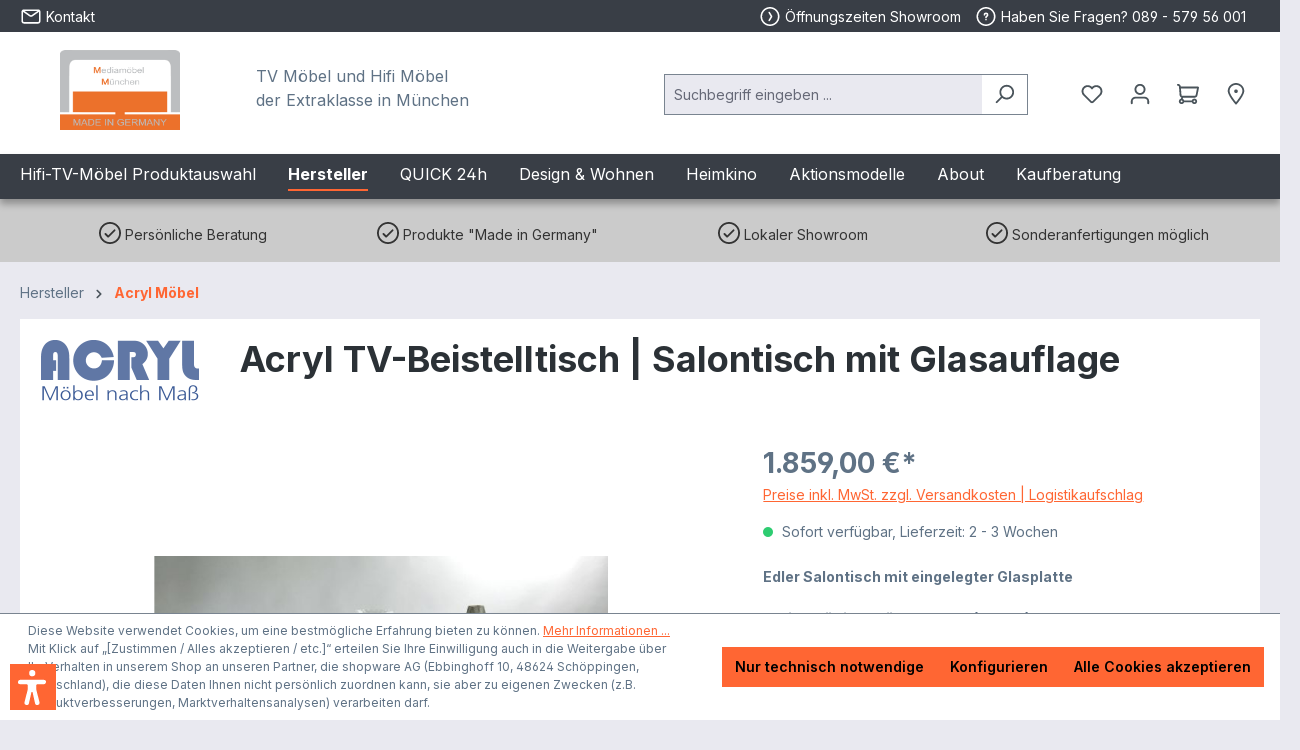

--- FILE ---
content_type: text/html; charset=UTF-8
request_url: https://www.mediamoebel-muenchen.de/de/acryl-tv-beistelltisch-salontisch-mit-glasauflage
body_size: 31878
content:
<!DOCTYPE html>
<html lang="de-DE"
      itemscope="itemscope"
      itemtype="https://schema.org/WebPage">


    
                            
    <head>
                                    <meta charset="utf-8">
            
                            <meta name="viewport"
                      content="width=device-width, initial-scale=1, shrink-to-fit=no">
            
                            <meta name="author"
                      content="">
                <meta name="robots"
                      content="index,follow">
                <meta name="revisit-after"
                      content="15 days">
                <meta name="keywords"
                      content="hochwertigem Acryl,puristisches Design">
                <meta name="description"
                      content="Edler Salontisch mit massivem 20 mm dickem Acryl inklusive Glaseinlage">
            
                <meta property="og:type"
          content="product">
    <meta property="og:site_name"
          content="Mediamöbel München">
    <meta property="og:url"
          content="https://www.mediamoebel-muenchen.de/de/acryl-tv-beistelltisch-salontisch-mit-glasauflage/12-0811-1">
    <meta property="og:title"
          content="Acryl TV-Beistelltisch | Salontisch mit Glasauflage">

    <meta property="og:description"
          content="Edler Salontisch mit massivem 20 mm dickem Acryl inklusive Glaseinlage">
    <meta property="og:image"
          content="https://www.mediamoebel-muenchen.de/media/d5/db/6e/1718099275/acryl_salontisch_1.jpg?ts=1718099275">

            <meta property="product:brand"
              content="Acryl">
    
            <meta property="product:price:amount"
          content="1859">
    <meta property="product:price:currency"
          content="EUR">
    <meta property="product:product_link"
          content="https://www.mediamoebel-muenchen.de/de/acryl-tv-beistelltisch-salontisch-mit-glasauflage/12-0811-1">

    <meta name="twitter:card"
          content="product">
    <meta name="twitter:site"
          content="Mediamöbel München">
    <meta name="twitter:title"
          content="Acryl TV-Beistelltisch | Salontisch mit Glasauflage">
    <meta name="twitter:description"
          content="Edler Salontisch mit massivem 20 mm dickem Acryl inklusive Glaseinlage">
    <meta name="twitter:image"
          content="https://www.mediamoebel-muenchen.de/media/d5/db/6e/1718099275/acryl_salontisch_1.jpg?ts=1718099275">

                            <meta itemprop="copyrightHolder"
                      content="Mediamöbel München">
                <meta itemprop="copyrightYear"
                      content="">
                <meta itemprop="isFamilyFriendly"
                      content="true">
                <meta itemprop="image"
                      content="https://www.mediamoebel-muenchen.de/media/be/ae/0d/1725438357/mediamoebel_madeingermany.png?ts=1725438357">
            
                                            <meta name="theme-color"
                      content="#e9e9f0">
                            
                                                
                    <link rel="shortcut icon"
                  href="https://www.mediamoebel-muenchen.de/media/dc/a1/69/1718099223/faviconhgfbp0fxghapu.png?ts=1718099223">
        
                            
                    <link rel="canonical" href="https://www.mediamoebel-muenchen.de/de/acryl-tv-beistelltisch-salontisch-mit-glasauflage" />
    
                    <title itemprop="name">Acryl TV-Beistelltisch | Salontisch mit Glasauflage</title>
        
                                                                            <link rel="stylesheet"
                      href="https://www.mediamoebel-muenchen.de/theme/e13297f5b329d5e701a42894fa05bdc3/css/all.css?1765530818">
                                    

    
            <link rel="stylesheet" href="https://www.mediamoebel-muenchen.de/bundles/moorlfoundation/storefront/css/animate.css?1757570025">
    
    
            <script type="application/javascript">window.moorlAnimationZIndex = "9000";</script>
    
            <style>
            :root {
                --moorl-advanced-search-width: 600px;
            }
        </style>
    
                    
    <script>
        window.features = {"V6_5_0_0":true,"v6.5.0.0":true,"V6_6_0_0":true,"v6.6.0.0":true,"V6_7_0_0":false,"v6.7.0.0":false,"ADDRESS_SELECTION_REWORK":false,"address.selection.rework":false,"DISABLE_VUE_COMPAT":false,"disable.vue.compat":false,"ACCESSIBILITY_TWEAKS":false,"accessibility.tweaks":false,"ADMIN_VITE":false,"admin.vite":false,"TELEMETRY_METRICS":false,"telemetry.metrics":false,"PERFORMANCE_TWEAKS":false,"performance.tweaks":false,"CACHE_REWORK":false,"cache.rework":false,"PAYPAL_SETTINGS_TWEAKS":false,"paypal.settings.tweaks":false};
    </script>
        
                                            
                                                                        <script type="text/javascript">
                    (() => {
                        if( typeof CCM === 'undefined' || !CCM) {
                                                    }else{
                            if(CCM.acceptedCookies && CCM.acceptedCookies.includes('acris-tag-manager')) {
                                document.cookie = "acris-tag-manager=1; path=/; max-age=86400";
                            }
                        }
                        window.addEventListener('CookiebotOnLoad', function (e) {
                            if(typeof Cookiebot === 'undefined' || !Cookiebot) {
                                                            }else {
                                gtag('consent', 'update', {
                                    'security_storage': 'granted'
                                });
                            }
                        }, false);
                        window.addEventListener('CookiebotOnAccept', function (e) {
                            if(typeof Cookiebot === 'undefined' || !Cookiebot) {
                                                            }else {
                                if (Cookiebot.consent.marketing) {
                                    document.cookie = "acris-tag-manager=1; path=/; max-age=86400";
                                }
                            }
                        }, false);
                    })();
                </script>
                                        <script type="text/plain"
                        data-acris-tag-manager-app="true"
                        data-acris-tag-manager-app-options="{&quot;context&quot;:{&quot;controllerName&quot;:&quot;product&quot;,&quot;controllerAction&quot;:&quot;index&quot;,&quot;currency&quot;:{&quot;isoCode&quot;:&quot;EUR&quot;}}}"
                        data-acristagmanagercookie="true">
                    (function(w,d,s,l,i){w[l]=w[l]||[];w[l].push({'gtm.start':
                            new Date().getTime(),event:'gtm.js'});var f=d.getElementsByTagName(s)[0],
                        j=d.createElement(s),dl=l!='dataLayer'?'&l='+l:'';j.async=true;j.src=
                        'https://www.googletagmanager.com/gtm.js?id='+i+dl;f.parentNode.insertBefore(j,f);
                    })(window,document,'script','dataLayer','GTM-NZN8WQC');
                </script>
                                                    <script type="text/plain"
                            data-acris-tag-manager-app-data-layer="true"
                            data-acristagmanagercookie="true">
                            dataLayer.push({event: null, ecommerce: null, google_tag_params: null});
    dataLayer.push({
                        'event': 'detail',
                        'ecommerce': {
            'currencyCode': 'EUR',
                                                                                        'detail': {
                    'actionField': {
                        'list': ''
                    },
                    'products': [{
                        'name': 'Acryl TV-Beistelltisch | Salontisch mit Glasauflage',
                        'id': '12-0811-1',
                        'price': '1562.18',
                        'brand': 'Acryl',
                        'category': 'Acryl Möbel',
                        'variant': ''
                    }]
                },
                    },
                                            'google_tag_params': {
                'ecomm_pagetype': 'product',
                'ecomm_prodid': '12-0811-1'
            }
                });
                    </script>
                                                                            
                            <script>
            window.dataLayer = window.dataLayer || [];
            function gtag() { dataLayer.push(arguments); }

            (() => {
                const analyticsStorageEnabled = document.cookie.split(';').some((item) => item.trim().includes('google-analytics-enabled=1'));
                const adsEnabled = document.cookie.split(';').some((item) => item.trim().includes('google-ads-enabled=1'));

                // Always set a default consent for consent mode v2
                gtag('consent', 'default', {
                    'ad_user_data': adsEnabled ? 'granted' : 'denied',
                    'ad_storage': adsEnabled ? 'granted' : 'denied',
                    'ad_personalization': adsEnabled ? 'granted' : 'denied',
                    'analytics_storage': analyticsStorageEnabled ? 'granted' : 'denied'
                });
            })();
        </script>
    
    

    <!-- Shopware Analytics -->
    <script>
        window.shopwareAnalytics = {
            trackingId: '',
            merchantConsent: true,
            debug: false,
            storefrontController: 'Product',
            storefrontAction: 'index',
            storefrontRoute: 'frontend.detail.page',
            storefrontCmsPageType:  'product_detail' ,
        };
    </script>
    <!-- End Shopware Analytics -->
        

                            
            
                
                                    <script>
                    window.useDefaultCookieConsent = true;
                </script>
                    
                                    <script>
                window.activeNavigationId = '019006ad4d8b73728e66f17771c0f567';
                window.router = {
                    'frontend.cart.offcanvas': '/checkout/offcanvas',
                    'frontend.cookie.offcanvas': '/cookie/offcanvas',
                    'frontend.checkout.finish.page': '/checkout/finish',
                    'frontend.checkout.info': '/widgets/checkout/info',
                    'frontend.menu.offcanvas': '/widgets/menu/offcanvas',
                    'frontend.cms.page': '/widgets/cms',
                    'frontend.cms.navigation.page': '/widgets/cms/navigation',
                    'frontend.account.addressbook': '/widgets/account/address-book',
                    'frontend.country.country-data': '/country/country-state-data',
                    'frontend.app-system.generate-token': '/app-system/Placeholder/generate-token',
                    };
                window.salesChannelId = '019006ad540071beb650a2f76c7d3c8d';
            </script>
        

    <script>
        window.router['frontend.shopware_analytics.customer.data'] = '/storefront/script/shopware-analytics-customer'
    </script>

                                <script>
                
                window.breakpoints = {"xs":0,"sm":576,"md":768,"lg":992,"xl":1200,"xxl":1400};
            </script>
        
                                    <script>
                    window.customerLoggedInState = 0;

                    window.wishlistEnabled = 1;
                </script>
                    
                    <script src="https://www.mediamoebel-muenchen.de/bundles/solidadvancedvariantdisplaytypes/assets/jquery-3.5.1.slim.js?1757570434"></script>

                            <script>
                window.themeAssetsPublicPath = 'https://www.mediamoebel-muenchen.de/theme/019007fa95d2706fb1956e9a09379266/assets/';
            </script>
        
                        
    <script>
        window.validationMessages = {"required":"Die Eingabe darf nicht leer sein.","email":"Ung\u00fcltige E-Mail-Adresse. Die E-Mail ben\u00f6tigt das Format \"nutzer@beispiel.de\".","confirmation":"Ihre Eingaben sind nicht identisch.","minLength":"Die Eingabe ist zu kurz."};
    </script>
        
                                                            <script>
                        window.themeJsPublicPath = 'https://www.mediamoebel-muenchen.de/theme/e13297f5b329d5e701a42894fa05bdc3/js/';
                    </script>
                                            <script type="text/javascript" src="https://www.mediamoebel-muenchen.de/theme/e13297f5b329d5e701a42894fa05bdc3/js/storefront/storefront.js?1765530818" defer></script>
                                            <script type="text/javascript" src="https://www.mediamoebel-muenchen.de/theme/e13297f5b329d5e701a42894fa05bdc3/js/swag-pay-pal/swag-pay-pal.js?1765530818" defer></script>
                                            <script type="text/javascript" src="https://www.mediamoebel-muenchen.de/theme/e13297f5b329d5e701a42894fa05bdc3/js/swag-amazon-pay/swag-amazon-pay.js?1765530818" defer></script>
                                            <script type="text/javascript" src="https://www.mediamoebel-muenchen.de/theme/e13297f5b329d5e701a42894fa05bdc3/js/tmms-additional-newsletter-registration-options/tmms-additional-newsletter-registration-options.js?1765530818" defer></script>
                                            <script type="text/javascript" src="https://www.mediamoebel-muenchen.de/theme/e13297f5b329d5e701a42894fa05bdc3/js/moorl-foundation/moorl-foundation.js?1765530818" defer></script>
                                            <script type="text/javascript" src="https://www.mediamoebel-muenchen.de/theme/e13297f5b329d5e701a42894fa05bdc3/js/moorl-captcha/moorl-captcha.js?1765530818" defer></script>
                                            <script type="text/javascript" src="https://www.mediamoebel-muenchen.de/theme/e13297f5b329d5e701a42894fa05bdc3/js/weedesign-add-css-js/weedesign-add-css-js.js?1765530818" defer></script>
                                            <script type="text/javascript" src="https://www.mediamoebel-muenchen.de/theme/e13297f5b329d5e701a42894fa05bdc3/js/tmms-product-customer-inputs/tmms-product-customer-inputs.js?1765530818" defer></script>
                                            <script type="text/javascript" src="https://www.mediamoebel-muenchen.de/theme/e13297f5b329d5e701a42894fa05bdc3/js/solid-advanced-variant-display-types/solid-advanced-variant-display-types.js?1765530818" defer></script>
                                            <script type="text/javascript" src="https://www.mediamoebel-muenchen.de/theme/e13297f5b329d5e701a42894fa05bdc3/js/tmms-cms-element-period-request-form/tmms-cms-element-period-request-form.js?1765530818" defer></script>
                                            <script type="text/javascript" src="https://www.mediamoebel-muenchen.de/theme/e13297f5b329d5e701a42894fa05bdc3/js/verign-dv-accessibility-sw6/verign-dv-accessibility-sw6.js?1765530818" defer></script>
                                            <script type="text/javascript" src="https://www.mediamoebel-muenchen.de/theme/e13297f5b329d5e701a42894fa05bdc3/js/swag-analytics/swag-analytics.js?1765530818" defer></script>
                                            <script type="text/javascript" src="https://www.mediamoebel-muenchen.de/theme/e13297f5b329d5e701a42894fa05bdc3/js/acris-tag-manager-app-c-s/acris-tag-manager-app-c-s.js?1765530818" defer></script>
                                            <script type="text/javascript" src="https://www.mediamoebel-muenchen.de/theme/e13297f5b329d5e701a42894fa05bdc3/js/swag-custom-notification/swag-custom-notification.js?1765530818" defer></script>
                                            <script type="text/javascript" src="https://www.mediamoebel-muenchen.de/theme/e13297f5b329d5e701a42894fa05bdc3/js/mediamoebel-muenchen/mediamoebel-muenchen.js?1765530818" defer></script>
                                                        

    
    
        </head>

    <body class="is-ctl-product is-act-index">

            
                
    
    
            <div id="page-top" class="skip-to-content bg-primary-subtle text-primary-emphasis overflow-hidden" tabindex="-1">
            <div class="container skip-to-content-container d-flex justify-content-center visually-hidden-focusable">
                                                                                        <a href="#content-main" class="skip-to-content-link d-inline-flex text-decoration-underline m-1 p-2 fw-bold gap-2">
                                Zum Hauptinhalt springen
                            </a>
                                            
                                                                        <a href="#header-main-search-input" class="skip-to-content-link d-inline-flex text-decoration-underline m-1 p-2 fw-bold gap-2 d-none d-sm-block">
                                Zur Suche springen
                            </a>
                                            
                                                                        <a href="#main-navigation-menu" class="skip-to-content-link d-inline-flex text-decoration-underline m-1 p-2 fw-bold gap-2 d-none d-lg-block">
                                Zur Hauptnavigation springen
                            </a>
                                                                        </div>
        </div>
        
        
                            <noscript><iframe src="https://www.googletagmanager.com/ns.html?id=GTM-NZN8WQC"
                          height="0" width="0" style="display:none;visibility:hidden"></iframe></noscript>
                    <noscript class="noscript-main">
                
    <div role="alert"
         aria-live="polite"
                  class="alert alert-info alert-has-icon">
                                                                        
                                                                                                                                                                    <span class="icon icon-info" aria-hidden="true">
                                        <svg xmlns="http://www.w3.org/2000/svg" xmlns:xlink="http://www.w3.org/1999/xlink" width="24" height="24" viewBox="0 0 24 24"><defs><path d="M12 7c.5523 0 1 .4477 1 1s-.4477 1-1 1-1-.4477-1-1 .4477-1 1-1zm1 9c0 .5523-.4477 1-1 1s-1-.4477-1-1v-5c0-.5523.4477-1 1-1s1 .4477 1 1v5zm11-4c0 6.6274-5.3726 12-12 12S0 18.6274 0 12 5.3726 0 12 0s12 5.3726 12 12zM12 2C6.4772 2 2 6.4772 2 12s4.4772 10 10 10 10-4.4772 10-10S17.5228 2 12 2z" id="icons-default-info" /></defs><use xlink:href="#icons-default-info" fill="#758CA3" fill-rule="evenodd" /></svg>
                    </span>
    
                                                        
                                    
                    <div class="alert-content-container">
                                                    
                                                        <div class="alert-content">                                                    Um unseren Shop in vollem Umfang nutzen zu können, empfehlen wir Ihnen Javascript in Ihrem Browser zu aktivieren.
                                                                </div>                
                                                                </div>
            </div>
            </noscript>
        

                                      
        <div class="sticky-top">
      <header class="header-main">
                        <div class="top-bar is-first d-none d-lg-block">
                  <div class="row">
                      <div class="navbar-brand col-md-4 justify-content-start">
                          <a href="/kontaktformular" title="Kontakt">                                                                                                                 <span class="icon icon-envelope">
                                        <svg xmlns="http://www.w3.org/2000/svg" xmlns:xlink="http://www.w3.org/1999/xlink" width="24" height="24" viewBox="0 0 24 24"><defs><path d="m3.7438 5 7.1093 4.9765a2 2 0 0 0 2.2938 0L20.2562 5H3.7438zM22 6.2207l-7.7062 5.3943a4 4 0 0 1-4.5876 0L2 6.2207V18c0 .5523.4477 1 1 1h18c.5523 0 1-.4477 1-1V6.2207zM3 3h18c1.6569 0 3 1.3431 3 3v12c0 1.6569-1.3431 3-3 3H3c-1.6569 0-3-1.3431-3-3V6c0-1.6569 1.3431-3 3-3z" id="icons-default-envelope" /></defs><use xlink:href="#icons-default-envelope" fill="#758CA3" fill-rule="evenodd" /></svg>
                    </span>
    
     <span>Kontakt</span></a>
                      </div>
                      <div class="col-md-8 justify-content-end top-bar-nav">
               <span class="topbar-entry">                                                                                                                 <span class="icon icon-arrow-circle-right">
                                        <svg xmlns="http://www.w3.org/2000/svg" xmlns:xlink="http://www.w3.org/1999/xlink" width="24" height="24" viewBox="0 0 24 24"><defs><path d="M12 0C5.3726 0 0 5.3726 0 12s5.3726 12 12 12 12-5.3726 12-12S18.6274 0 12 0zm10 12c0 5.5228-4.4772 10-10 10S2 17.5228 2 12 6.4772 2 12 2s10 4.4772 10 10zM10.1425 7.5145 12.8338 12l-2.6913 4.4855c-.2841.4736-.1306 1.0878.343 1.372.4736.2841 1.0878.1306 1.372-.343l3-5a1 1 0 0 0 0-1.029l-3-5c-.2842-.4736-.8984-.6271-1.372-.343-.4736.2842-.6271.8984-.343 1.372z" id="icons-default-arrow-circle-right" /></defs><use xlink:href="#icons-default-arrow-circle-right" fill="#758CA3" fill-rule="evenodd" /></svg>
                    </span>
    
    <a data-ajax-modal="true" data-url="/widgets/cms/019007fed8027e02a35195b5d8a5a575" href="/widgets/cms/019007fed8027e02a35195b5d8a5a575" title="Öffnungszeiten Showroom"> Öffnungszeiten Showroom</a>
                   </span>
                          <span class="topbar-entry">
               <a href="tel:+498957956001">                                                                                                                 <span class="icon icon-help">
                                        <svg xmlns="http://www.w3.org/2000/svg" xmlns:xlink="http://www.w3.org/1999/xlink" width="24" height="24" viewBox="0 0 24 24"><defs><path d="M24 12c0 6.6274-5.3726 12-12 12S0 18.6274 0 12 5.3726 0 12 0s12 5.3726 12 12zM12 2C6.4772 2 2 6.4772 2 12s4.4772 10 10 10 10-4.4772 10-10S17.5228 2 12 2zm0 13c.5523 0 1 .4477 1 1s-.4477 1-1 1-1-.4477-1-1 .4477-1 1-1zm-1-5c0 .5523-.4477 1-1 1s-1-.4477-1-1c0-1.8856 1.1144-3 3-3s3 1.1144 3 3c0 1.1817-.434 1.7713-1.3587 2.3496l-.1078.0674c-.4464.2817-.5335.4154-.5335 1.083 0 .5523-.4477 1-1 1s-1-.4477-1-1c0-1.4161.4788-2.1515 1.4665-2.7745l.1142-.0716C12.9784 10.4052 13 10.376 13 10c0-.781-.219-1-1-1s-1 .219-1 1z" id="icons-default-help" /></defs><use xlink:href="#icons-default-help" fill="#758CA3" fill-rule="evenodd" /></svg>
                    </span>
    
     Haben Sie Fragen? 089 - 579 56 001</a>
                   </span>
                      </div>
                  </div>
              </div>

              <div class="container">
                                  
    <div class="top-bar d-none d-lg-block">
                                                    <nav class="top-bar-nav"
                     aria-label="Shop-Einstellungen">
                                            
                
                        
                                            
                
                                        </nav>
                        </div>
    
            <div class="row align-items-center header-row">
                            <div class="col-12 col-lg-auto header-logo-col pb-sm-2 my-3 m-lg-0">
                        <div class="header-logo-main text-center">
                    <a class="header-logo-main-link"
               href="/"
               title="Zur Startseite gehen">
                                    <picture class="header-logo-picture d-block m-auto">
                                                                            
                                                                            
                                                                                    <img src="https://www.mediamoebel-muenchen.de/media/be/ae/0d/1725438357/mediamoebel_madeingermany.png?ts=1725438357"
                                     alt="Zur Startseite gehen"
                                     class="img-fluid header-logo-main-img">
                                                                        </picture>
                            </a>
            </div>
                </div>
            
                            <div class="col-12 order-2 col-sm order-sm-1 header-search-col">
                    <div class="row">
                        <div class="col-sm-auto d-none d-sm-block d-lg-none">
                                                            <div class="nav-main-toggle">
                                                                            <button
                                            class="btn nav-main-toggle-btn header-actions-btn"
                                            type="button"
                                            data-off-canvas-menu="true"
                                            aria-label="Menü"
                                        >
                                                                                                                                                                                                            <span class="icon icon-stack">
                                        <svg xmlns="http://www.w3.org/2000/svg" xmlns:xlink="http://www.w3.org/1999/xlink" width="24" height="24" viewBox="0 0 24 24"><defs><path d="M3 13c-.5523 0-1-.4477-1-1s.4477-1 1-1h18c.5523 0 1 .4477 1 1s-.4477 1-1 1H3zm0-7c-.5523 0-1-.4477-1-1s.4477-1 1-1h18c.5523 0 1 .4477 1 1s-.4477 1-1 1H3zm0 14c-.5523 0-1-.4477-1-1s.4477-1 1-1h18c.5523 0 1 .4477 1 1s-.4477 1-1 1H3z" id="icons-default-stack" /></defs><use xlink:href="#icons-default-stack" fill="#758CA3" fill-rule="evenodd" /></svg>
                    </span>
    
                                                                                        </button>
                                                                    </div>
                                                    </div>
                        <div class="col">
                            
    <div class="collapse"
         id="searchCollapse">
        <div class="header-search my-2 m-sm-auto">
                 <div class="row">
        <div class="d-none d-md-inline col-md-6 header-slogan">
          <span>TV Möbel und Hifi Möbel<br>der Extraklasse in München</span>
        </div>
         <div class="col-md-6">
                         <form action="/search"
                      method="get"
                      data-search-widget="true"
                      data-search-widget-options="{&quot;searchWidgetMinChars&quot;:2}"
                      data-url="/suggest?search="
                      class="header-search-form">
                                            <div class="input-group">
                                                            <input
                                    type="search"
                                    id="header-main-search-input"
                                    name="search"
                                    class="form-control header-search-input"
                                    autocomplete="off"
                                    autocapitalize="off"
                                    placeholder="Suchbegriff eingeben ..."
                                    aria-label="Suchbegriff eingeben ..."
                                    role="combobox"
                                    aria-autocomplete="list"
                                    aria-controls="search-suggest-listbox"
                                    aria-expanded="false"
                                    aria-describedby="search-suggest-result-info"
                                    value="">
                            
                                                            <button type="submit"
                                        class="btn header-search-btn"
                                        aria-label="Suchen">
                                    <span class="header-search-icon">
                                                                                                                                                        <span class="icon icon-search">
                                        <svg xmlns="http://www.w3.org/2000/svg" xmlns:xlink="http://www.w3.org/1999/xlink" width="24" height="24" viewBox="0 0 24 24"><defs><path d="M10.0944 16.3199 4.707 21.707c-.3905.3905-1.0237.3905-1.4142 0-.3905-.3905-.3905-1.0237 0-1.4142L8.68 14.9056C7.6271 13.551 7 11.8487 7 10c0-4.4183 3.5817-8 8-8s8 3.5817 8 8-3.5817 8-8 8c-1.8487 0-3.551-.627-4.9056-1.6801zM15 16c3.3137 0 6-2.6863 6-6s-2.6863-6-6-6-6 2.6863-6 6 2.6863 6 6 6z" id="icons-default-search" /></defs><use xlink:href="#icons-default-search" fill="#758CA3" fill-rule="evenodd" /></svg>
                    </span>
    
                                        </span>
                                </button>
                            
                                                            <button class="btn header-close-btn js-search-close-btn d-none"
                                        type="button"
                                        aria-label="Die Dropdown-Suche schließen">
                                    <span class="header-close-icon">
                                                                                                                                                        <span class="icon icon-x">
                                        <svg xmlns="http://www.w3.org/2000/svg" xmlns:xlink="http://www.w3.org/1999/xlink" width="24" height="24" viewBox="0 0 24 24"><defs><path d="m10.5858 12-7.293-7.2929c-.3904-.3905-.3904-1.0237 0-1.4142.3906-.3905 1.0238-.3905 1.4143 0L12 10.5858l7.2929-7.293c.3905-.3904 1.0237-.3904 1.4142 0 .3905.3906.3905 1.0238 0 1.4143L13.4142 12l7.293 7.2929c.3904.3905.3904 1.0237 0 1.4142-.3906.3905-1.0238.3905-1.4143 0L12 13.4142l-7.2929 7.293c-.3905.3904-1.0237.3904-1.4142 0-.3905-.3906-.3905-1.0238 0-1.4143L10.5858 12z" id="icons-default-x" /></defs><use xlink:href="#icons-default-x" fill="#758CA3" fill-rule="evenodd" /></svg>
                    </span>
    
                                        </span>
                                </button>
                                                    </div>
                                    </form>
            
         </div>
     </div>
          </div>
    </div>
                        </div>
                    </div>
                </div>
            
                            <div class="col-12 order-1 col-sm-auto order-sm-2 header-actions-col">
                    <div class="row g-0">
                                                    <div class="col d-sm-none">
                                <div class="menu-button">
                                                                            <button
                                            class="btn nav-main-toggle-btn header-actions-btn"
                                            type="button"
                                            data-off-canvas-menu="true"
                                            aria-label="Menü"
                                        >
                                                                                                                                                                                                            <span class="icon icon-stack">
                                        <svg xmlns="http://www.w3.org/2000/svg" xmlns:xlink="http://www.w3.org/1999/xlink" width="24" height="24" viewBox="0 0 24 24"><use xlink:href="#icons-default-stack" fill="#758CA3" fill-rule="evenodd" /></svg>
                    </span>
    
                                                                                        </button>
                                                                    </div>
                            </div>
                        
                                                    <div class="col-auto d-sm-none">
                                <div class="search-toggle">
                                    <button class="btn header-actions-btn search-toggle-btn js-search-toggle-btn collapsed"
                                            type="button"
                                            data-bs-toggle="collapse"
                                            data-bs-target="#searchCollapse"
                                            aria-expanded="false"
                                            aria-controls="searchCollapse"
                                            aria-label="Suchen">
                                                                                                                                                        <span class="icon icon-search">
                                        <svg xmlns="http://www.w3.org/2000/svg" xmlns:xlink="http://www.w3.org/1999/xlink" width="24" height="24" viewBox="0 0 24 24"><use xlink:href="#icons-default-search" fill="#758CA3" fill-rule="evenodd" /></svg>
                    </span>
    
                                        </button>
                                </div>
                            </div>
                        
                                                                                    <div class="col-auto">
                                    <div class="header-wishlist">
                                        <a class="btn header-wishlist-btn header-actions-btn"
                                           href="/wishlist"
                                           title="Merkzettel"
                                           aria-label="Merkzettel">
                                                
            <span class="header-wishlist-icon">
                                                                                                                            <span class="icon icon-heart">
                                        <svg xmlns="http://www.w3.org/2000/svg" xmlns:xlink="http://www.w3.org/1999/xlink" width="24" height="24" viewBox="0 0 24 24"><defs><path d="M20.0139 12.2998c1.8224-1.8224 1.8224-4.7772 0-6.5996-1.8225-1.8225-4.7772-1.8225-6.5997 0L12 7.1144l-1.4142-1.4142c-1.8225-1.8225-4.7772-1.8225-6.5997 0-1.8224 1.8224-1.8224 4.7772 0 6.5996l7.519 7.519a.7.7 0 0 0 .9899 0l7.5189-7.519zm1.4142 1.4142-7.519 7.519c-1.0543 1.0544-2.7639 1.0544-3.8183 0L2.572 13.714c-2.6035-2.6035-2.6035-6.8245 0-9.428 2.6035-2.6035 6.8246-2.6035 9.4281 0 2.6035-2.6035 6.8246-2.6035 9.428 0 2.6036 2.6035 2.6036 6.8245 0 9.428z" id="icons-default-heart" /></defs><use xlink:href="#icons-default-heart" fill="#758CA3" fill-rule="evenodd" /></svg>
                    </span>
    
            </span>
    
    
    
    <span class="badge bg-primary header-wishlist-badge"
          id="wishlist-basket"
          data-wishlist-storage="true"
          data-wishlist-storage-options="{&quot;listPath&quot;:&quot;\/wishlist\/list&quot;,&quot;mergePath&quot;:&quot;\/wishlist\/merge&quot;,&quot;pageletPath&quot;:&quot;\/wishlist\/merge\/pagelet&quot;}"
          data-wishlist-widget="true"
          data-wishlist-widget-options="{&quot;showCounter&quot;:true}"
    ></span>
                                        </a>
                                    </div>
                                </div>
                                                    
                                                    <div class="col-auto">
                                <div class="account-menu">
                                        <div class="dropdown">
                    <button class="btn account-menu-btn header-actions-btn"
                    type="button"
                    id="accountWidget"
                    data-account-menu="true"
                    data-bs-toggle="dropdown"
                    aria-haspopup="true"
                    aria-expanded="false"
                    aria-label="Ihr Konto"
                    title="Ihr Konto">
                                                                                                                                <span class="icon icon-avatar">
                                        <svg xmlns="http://www.w3.org/2000/svg" xmlns:xlink="http://www.w3.org/1999/xlink" width="24" height="24" viewBox="0 0 24 24"><defs><path d="M12 3C9.7909 3 8 4.7909 8 7c0 2.2091 1.7909 4 4 4 2.2091 0 4-1.7909 4-4 0-2.2091-1.7909-4-4-4zm0-2c3.3137 0 6 2.6863 6 6s-2.6863 6-6 6-6-2.6863-6-6 2.6863-6 6-6zM4 22.099c0 .5523-.4477 1-1 1s-1-.4477-1-1V20c0-2.7614 2.2386-5 5-5h10.0007c2.7614 0 5 2.2386 5 5v2.099c0 .5523-.4477 1-1 1s-1-.4477-1-1V20c0-1.6569-1.3431-3-3-3H7c-1.6569 0-3 1.3431-3 3v2.099z" id="icons-default-avatar" /></defs><use xlink:href="#icons-default-avatar" fill="#758CA3" fill-rule="evenodd" /></svg>
                    </span>
    
                </button>
        
                    <div class="dropdown-menu dropdown-menu-end account-menu-dropdown js-account-menu-dropdown"
                 aria-labelledby="accountWidget">
                


                                                                            <script data-acris-tag-manager-app-data="product-page-loaded"
                            type="application/json">{"context":{"currency":"EUR"},"product":{"id":"019006ad6971731b821e08fa3199c4ff","number":"12-0811-1","name":"Acryl TV-Beistelltisch | Salontisch mit Glasauflage","price":1562.18,"priceTiers":[],"currency":"EUR","quantity":1}}</script>
                                        
            

            <div class="offcanvas-header">
                            <button class="btn btn-secondary offcanvas-close js-offcanvas-close">
                                                                                                                                                            <span class="icon icon-x icon-sm">
                                        <svg xmlns="http://www.w3.org/2000/svg" xmlns:xlink="http://www.w3.org/1999/xlink" width="24" height="24" viewBox="0 0 24 24"><use xlink:href="#icons-default-x" fill="#758CA3" fill-rule="evenodd" /></svg>
                    </span>
    
                        
                                            Menü schließen
                                    </button>
                    </div>
    
            <div class="offcanvas-body">
                <div class="account-menu">
                                    <div class="dropdown-header account-menu-header">
                    Ihr Konto
                </div>
                    
                                    <div class="account-menu-login">
                                            <a href="/account/login"
                           title="Anmelden"
                           class="btn btn-primary account-menu-login-button">
                            Anmelden
                        </a>
                    
                                            <div class="account-menu-register">
                            oder
                            <a href="/account/login"
                               title="Registrieren">
                                registrieren
                            </a>
                        </div>
                                    </div>
                    
                    <div class="account-menu-links">
                    <div class="header-account-menu">
        <div class="card account-menu-inner">
                                        
                                                <nav class="list-group list-group-flush account-aside-list-group">
                                                                                    <a href="/account"
                                   title="Übersicht"
                                   class="list-group-item list-group-item-action account-aside-item"
                                   >
                                    Übersicht
                                </a>
                            
                                                            <a href="/account/profile"
                                   title="Persönliches Profil"
                                   class="list-group-item list-group-item-action account-aside-item"
                                   >
                                    Persönliches Profil
                                </a>
                            
                                                            <a href="/account/address"
                                   title="Adressen"
                                   class="list-group-item list-group-item-action account-aside-item"
                                   >
                                    Adressen
                                </a>
                            
                                                                                                                        <a href="/account/payment"
                                   title="Zahlungsarten"
                                   class="list-group-item list-group-item-action account-aside-item"
                                   >
                                    Zahlungsarten
                                </a>
                                                            
                                                            <a href="/account/order"
                                   title="Bestellungen"
                                   class="list-group-item list-group-item-action account-aside-item"
                                   >
                                    Bestellungen
                                </a>
                                                                        </nav>
                            
                                                </div>
    </div>
            </div>
            </div>
        </div>
                </div>
            </div>
                                </div>
                            </div>
                        
                                                        <div class="col-auto">
                                <div
                                    class="header-cart"
                                    data-off-canvas-cart="true"
                                >
                                    <a
                                        class="btn header-cart-btn header-actions-btn"
                                        href="/checkout/cart"
                                        data-cart-widget="true"
                                        title="Warenkorb"
                                        aria-labelledby="cart-widget-aria-label"
                                        aria-haspopup="true"
                                    >
                                            <span class="header-cart-icon">
                                                                                                                        <span class="icon icon-cart">
                                        <svg xmlns="http://www.w3.org/2000/svg" xmlns:xlink="http://www.w3.org/1999/xlink" width="24" height="24" viewBox="0 0 24 24"><defs><path d="M7.8341 20.9863C7.4261 22.1586 6.3113 23 5 23c-1.6569 0-3-1.3431-3-3 0-1.397.9549-2.571 2.2475-2.9048l.4429-1.3286c-1.008-.4238-1.7408-1.3832-1.8295-2.5365l-.7046-9.1593A1.1598 1.1598 0 0 0 1 3c-.5523 0-1-.4477-1-1s.4477-1 1-1c1.651 0 3.0238 1.2712 3.1504 2.9174L23 3.9446c.6306 0 1.1038.5766.9808 1.195l-1.6798 8.4456C22.0218 14.989 20.7899 16 19.3586 16H6.7208l-.4304 1.291a3.0095 3.0095 0 0 1 1.5437 1.7227C7.8881 19.0047 7.9435 19 8 19h8.1707c.4118-1.1652 1.523-2 2.8293-2 1.6569 0 3 1.3431 3 3s-1.3431 3-3 3c-1.3062 0-2.4175-.8348-2.8293-2H8c-.0565 0-.112-.0047-.1659-.0137zm-2.8506-1.9862C4.439 19.009 4 19.4532 4 20c0 .5523.4477 1 1 1s1-.4477 1-1c0-.5467-.4388-.991-.9834-.9999a.9923.9923 0 0 1-.033 0zM6.0231 14h13.3355a1 1 0 0 0 .9808-.805l1.4421-7.2504H4.3064l.5486 7.1321A1 1 0 0 0 5.852 14h.1247a.9921.9921 0 0 1 .0464 0zM19 21c.5523 0 1-.4477 1-1s-.4477-1-1-1-1 .4477-1 1 .4477 1 1 1z" id="icons-default-cart" /></defs><use xlink:href="#icons-default-cart" fill="#758CA3" fill-rule="evenodd" /></svg>
                    </span>
    
        </span>
                                        </a>
                                </div>
                            </div>
                        

     <div class="col-auto">
         <div
                 class="header-cart"
         >
             <a class="btn header-cart-btn header-actions-btn"
                href="/informationen/fachhaendler/"
                title="Händlersuche"
                aria-label="Händlersuche">
                 <span class="header-cart-icon">
                                                                                                                        <span class="icon icon-marker">
                                        <svg aria-label="H&auml;ndlersuche" xmlns="http://www.w3.org/2000/svg" xmlns:xlink="http://www.w3.org/1999/xlink" width="24" height="24" viewBox="0 0 24 24"><defs><path d="M12.7685 23.0866a1 1 0 0 1-.1286.1286c-.4245.3534-1.055.2958-1.4084-.1286C5.7438 16.4959 3 11.6798 3 8.638 3 3.8674 7.2293 0 12 0s9 3.8674 9 8.6381c0 3.0417-2.7438 7.8578-8.2315 14.4485zM19 8.638C19 5.0631 15.7595 2 12 2S5 5.0632 5 8.6381c0 2.291 2.3185 6.4766 7 12.2349 4.6815-5.7583 7-9.9438 7-12.2349zM12 11c-1.1046 0-2-.8954-2-2s.8954-2 2-2 2 .8954 2 2-.8954 2-2 2z" id="icons-default-marker" /></defs><use xlink:href="#icons-default-marker" fill="#758CA3" fill-rule="evenodd" /></svg>
                    </span>
    
    
    </span>
             </a>
         </div>
     </div>
                    </div>
                </div>
                    </div>
                  </div>
                </header>
  
                                            <div class="nav-main">
                                                                                            
    <div class="main-navigation"
         id="mainNavigation"
         data-flyout-menu="true">
                    <div class="container">
                                    <nav class="nav main-navigation-menu"
                        id="main-navigation-menu"
                        aria-label="Hauptnavigation"
                        itemscope="itemscope"
                        itemtype="https://schema.org/SiteNavigationElement">
                        
                                                                            
                                                    
                                                                                            
                                                                                                                                                    
                                        <a class="nav-link main-navigation-link nav-item-019006ad4d8571b0a937e0b3e9a98528 "
                                           href="https://www.mediamoebel-muenchen.de/de/hifi-tv-moebel-produktauswahl"
                                           itemprop="url"
                                           data-flyout-menu-trigger="019006ad4d8571b0a937e0b3e9a98528"                                                                                      title="Hifi-TV-Möbel Produktauswahl">
                                            <div class="main-navigation-link-text">
                                                <span itemprop="name">Hifi-TV-Möbel Produktauswahl</span>
                                            </div>
                                        </a>
                                                                                                                                                                                                        
                                                                                                                                                                                                                                        
                                        <a class="nav-link main-navigation-link nav-item-019006ad4d8673a1a03d336bcc400e03 active"
                                           href="https://www.mediamoebel-muenchen.de/de/hifi-tv-moebel"
                                           itemprop="url"
                                           data-flyout-menu-trigger="019006ad4d8673a1a03d336bcc400e03"                                                                                      title="Hersteller">
                                            <div class="main-navigation-link-text">
                                                <span itemprop="name">Hersteller</span>
                                            </div>
                                        </a>
                                                                                                                                                                                                        
                                                                                                                                                    
                                        <a class="nav-link main-navigation-link nav-item-019006ad4d8673a1a03d336bd0fe04e5 "
                                           href="https://www.mediamoebel-muenchen.de/quick-24h"
                                           itemprop="url"
                                                                                                                                 title="QUICK 24h">
                                            <div class="main-navigation-link-text">
                                                <span itemprop="name">QUICK 24h</span>
                                            </div>
                                        </a>
                                                                                                                                                                                                        
                                                                                                                                                    
                                        <a class="nav-link main-navigation-link nav-item-019006ad4d87731bae345c5a18ec403a "
                                           href="https://www.mediamoebel-muenchen.de/de/licht-design"
                                           itemprop="url"
                                           data-flyout-menu-trigger="019006ad4d87731bae345c5a18ec403a"                                                                                      title="Design &amp; Wohnen">
                                            <div class="main-navigation-link-text">
                                                <span itemprop="name">Design &amp; Wohnen</span>
                                            </div>
                                        </a>
                                                                                                                                                                                                        
                                                                                                                                                    
                                        <a class="nav-link main-navigation-link nav-item-019006ad4d87731bae345c5a1da09d7f "
                                           href="https://www.mediamoebel-muenchen.de/de/heimkino"
                                           itemprop="url"
                                           data-flyout-menu-trigger="019006ad4d87731bae345c5a1da09d7f"                                                                                      title="Heimkino">
                                            <div class="main-navigation-link-text">
                                                <span itemprop="name">Heimkino</span>
                                            </div>
                                        </a>
                                                                                                                                                                                                        
                                                                                                                                                    
                                        <a class="nav-link main-navigation-link nav-item-019006ad4d87731bae345c5a2117550c "
                                           href="https://www.mediamoebel-muenchen.de/de/aktionsmodelle"
                                           itemprop="url"
                                                                                                                                 title="Aktionsmodelle">
                                            <div class="main-navigation-link-text">
                                                <span itemprop="name">Aktionsmodelle</span>
                                            </div>
                                        </a>
                                                                                                                                                                                                        
                                                                                                                                                    
                                        <a class="nav-link main-navigation-link nav-item-019006ad4d87731bae345c5a27114303 "
                                           href="https://www.mediamoebel-muenchen.de/about"
                                           itemprop="url"
                                           data-flyout-menu-trigger="019006ad4d87731bae345c5a27114303"                                                                                      title="About">
                                            <div class="main-navigation-link-text">
                                                <span itemprop="name">About</span>
                                            </div>
                                        </a>
                                                                                                                                                                                                        
                                                                                                                                                    
                                        <a class="nav-link main-navigation-link nav-item-019006ad4d88713da5f8523e1f545454 "
                                           href="https://www.mediamoebel-muenchen.de/de/kaufberatung"
                                           itemprop="url"
                                           data-flyout-menu-trigger="019006ad4d88713da5f8523e1f545454"                                                                                      title="Kaufberatung">
                                            <div class="main-navigation-link-text">
                                                <span itemprop="name">Kaufberatung</span>
                                            </div>
                                        </a>
                                                                                                                                                                                    </nav>
                
                                                                                                                                                                                                                                                                                                                                                                                                                                                                                                                                                                                                                                                                                                                                                                
                                                                        <div class="navigation-flyouts">
                                                                                                                                                                                                        <div class="navigation-flyout"
                                                     data-flyout-menu-id="019006ad4d8571b0a937e0b3e9a98528">
                                                    <div class="container">
                                                                                                                            
            <div class="row navigation-flyout-bar">
                            <div class="col">
                    <div class="navigation-flyout-category-link">
                                                                                    <a class="nav-link"
                                   href="https://www.mediamoebel-muenchen.de/de/hifi-tv-moebel-produktauswahl"
                                   itemprop="url"
                                   title="Hifi-TV-Möbel Produktauswahl">
                                                                            Zur Kategorie Hifi-TV-Möbel Produktauswahl
                                                                                                                                                        <span class="icon icon-arrow-right icon-primary">
                                        <svg xmlns="http://www.w3.org/2000/svg" xmlns:xlink="http://www.w3.org/1999/xlink" width="16" height="16" viewBox="0 0 16 16"><defs><path id="icons-solid-arrow-right" d="M6.7071 6.2929c-.3905-.3905-1.0237-.3905-1.4142 0-.3905.3905-.3905 1.0237 0 1.4142l3 3c.3905.3905 1.0237.3905 1.4142 0l3-3c.3905-.3905.3905-1.0237 0-1.4142-.3905-.3905-1.0237-.3905-1.4142 0L9 8.5858l-2.2929-2.293z" /></defs><use transform="rotate(-90 9 8.5)" xlink:href="#icons-solid-arrow-right" fill="#758CA3" fill-rule="evenodd" /></svg>
                    </span>
    
                                                                        </a>
                                                                        </div>
                </div>
            
                            <div class="col-auto">
                    <div class="navigation-flyout-close js-close-flyout-menu">
                                                                                                                                                                                                    <span class="icon icon-x">
                                        <svg xmlns="http://www.w3.org/2000/svg" xmlns:xlink="http://www.w3.org/1999/xlink" width="24" height="24" viewBox="0 0 24 24"><use xlink:href="#icons-default-x" fill="#758CA3" fill-rule="evenodd" /></svg>
                    </span>
    
                                                                            </div>
                </div>
                    </div>
    
            <div class="row navigation-flyout-content">
                            <div class="col-8 col-xl-9">
                    <div class="navigation-flyout-categories">
                                                        
                    
    
    <div class="row navigation-flyout-categories is-level-0">
                                            
                            <div class="col-4 navigation-flyout-col">
                                                                        <a class="nav-item nav-link navigation-flyout-link is-level-0"
                               href="https://www.mediamoebel-muenchen.de/de/kategorie-1/geschlossene-tv-moebel"
                               itemprop="url"
                                                              title="Geschlossene TV-Möbel">
                                <span itemprop="name">Geschlossene TV-Möbel</span>
                            </a>
                                            
                                                                            
        
    
    <div class="navigation-flyout-categories is-level-1">
            </div>
                                                            </div>
                                                        
                            <div class="col-4 navigation-flyout-col">
                                                                        <a class="nav-item nav-link navigation-flyout-link is-level-0"
                               href="https://www.mediamoebel-muenchen.de/de/kategorie-1/offene-tv-moebel"
                               itemprop="url"
                                                              title="Offene TV-Möbel">
                                <span itemprop="name">Offene TV-Möbel</span>
                            </a>
                                            
                                                                            
        
    
    <div class="navigation-flyout-categories is-level-1">
            </div>
                                                            </div>
                                                        
                            <div class="col-4 navigation-flyout-col">
                                                                        <a class="nav-item nav-link navigation-flyout-link is-level-0"
                               href="https://www.mediamoebel-muenchen.de/de/kategorie-1/tv-wandhalter"
                               itemprop="url"
                                                              title="TV-Wandhalter">
                                <span itemprop="name">TV-Wandhalter</span>
                            </a>
                                            
                                                                            
        
    
    <div class="navigation-flyout-categories is-level-1">
            </div>
                                                            </div>
                                                        
                            <div class="col-4 navigation-flyout-col">
                                                                        <a class="nav-item nav-link navigation-flyout-link is-level-0"
                               href="https://www.mediamoebel-muenchen.de/de/kategorie-1/tv-stands"
                               itemprop="url"
                                                              title="TV-Stands">
                                <span itemprop="name">TV-Stands</span>
                            </a>
                                            
                                                                            
        
    
    <div class="navigation-flyout-categories is-level-1">
            </div>
                                                            </div>
                                                        
                            <div class="col-4 navigation-flyout-col">
                                                                        <a class="nav-item nav-link navigation-flyout-link is-level-0"
                               href="https://www.mediamoebel-muenchen.de/hifi-tv-moebel-produktauswahl/tv-paneel"
                               itemprop="url"
                                                              title="TV-Paneel">
                                <span itemprop="name">TV-Paneel</span>
                            </a>
                                            
                                                                            
        
    
    <div class="navigation-flyout-categories is-level-1">
            </div>
                                                            </div>
                                                        
                            <div class="col-4 navigation-flyout-col">
                                                                        <a class="nav-item nav-link navigation-flyout-link is-level-0"
                               href="https://www.mediamoebel-muenchen.de/de/kategorie-1/hifi-racks"
                               itemprop="url"
                                                              title="Hifi-Racks">
                                <span itemprop="name">Hifi-Racks</span>
                            </a>
                                            
                                                                            
        
    
    <div class="navigation-flyout-categories is-level-1">
            </div>
                                                            </div>
                                                        
                            <div class="col-4 navigation-flyout-col">
                                                                        <a class="nav-item nav-link navigation-flyout-link is-level-0"
                               href="https://www.mediamoebel-muenchen.de/de/kategorie-1/cd-dvd-regale"
                               itemprop="url"
                                                              title="CD/DVD-Regale">
                                <span itemprop="name">CD/DVD-Regale</span>
                            </a>
                                            
                                                                            
        
    
    <div class="navigation-flyout-categories is-level-1">
            </div>
                                                            </div>
                                                        
                            <div class="col-4 navigation-flyout-col">
                                                                        <a class="nav-item nav-link navigation-flyout-link is-level-0"
                               href="https://www.mediamoebel-muenchen.de/de/kategorie-1/zubehoer"
                               itemprop="url"
                                                              title="Zubehör">
                                <span itemprop="name">Zubehör</span>
                            </a>
                                            
                                                                            
        
    
    <div class="navigation-flyout-categories is-level-1">
            </div>
                                                            </div>
                        </div>
                                            </div>
                </div>
            
                                            <div class="col-4 col-xl-3">
                    <div class="navigation-flyout-teaser">
                                                    <a class="navigation-flyout-teaser-image-container"
                               href="https://www.mediamoebel-muenchen.de/de/hifi-tv-moebel-produktauswahl"
                                                              title="Hifi-TV-Möbel Produktauswahl">
                                
                    
                        
                        
    
    
    
        
                
        
                
                    
            <img src="https://www.mediamoebel-muenchen.de/media/46/a1/bd/1718099243/spectral_scala_sc1654_soundmoebel_sngsat_3.jpg?ts=1718099243"                             srcset="https://www.mediamoebel-muenchen.de/thumbnail/46/a1/bd/1718099243/spectral_scala_sc1654_soundmoebel_sngsat_3_1280x1280.jpg?ts=1718099401 1280w, https://www.mediamoebel-muenchen.de/thumbnail/46/a1/bd/1718099243/spectral_scala_sc1654_soundmoebel_sngsat_3_600x600.jpg?ts=1718099401 600w, https://www.mediamoebel-muenchen.de/thumbnail/46/a1/bd/1718099243/spectral_scala_sc1654_soundmoebel_sngsat_3_200x200.jpg?ts=1718099401 200w"                                 sizes="310px"
                                         class="navigation-flyout-teaser-image" alt="" title="Spectral_Scala_SC1654_soundmoebel_sngsat_3" data-object-fit="cover" loading="lazy"        />
                                </a>
                                            </div>
                </div>
                                    </div>
                                                                                                                </div>
                                                </div>
                                                                                                                                                                                                                                                            <div class="navigation-flyout"
                                                     data-flyout-menu-id="019006ad4d8673a1a03d336bcc400e03">
                                                    <div class="container">
                                                                                                                            
            <div class="row navigation-flyout-bar">
                            <div class="col">
                    <div class="navigation-flyout-category-link">
                                                                                    <a class="nav-link"
                                   href="https://www.mediamoebel-muenchen.de/de/hifi-tv-moebel"
                                   itemprop="url"
                                   title="Hersteller">
                                                                            Zur Kategorie Hersteller
                                                                                                                                                        <span class="icon icon-arrow-right icon-primary">
                                        <svg xmlns="http://www.w3.org/2000/svg" xmlns:xlink="http://www.w3.org/1999/xlink" width="16" height="16" viewBox="0 0 16 16"><use transform="rotate(-90 9 8.5)" xlink:href="#icons-solid-arrow-right" fill="#758CA3" fill-rule="evenodd" /></svg>
                    </span>
    
                                                                        </a>
                                                                        </div>
                </div>
            
                            <div class="col-auto">
                    <div class="navigation-flyout-close js-close-flyout-menu">
                                                                                                                                                                                                    <span class="icon icon-x">
                                        <svg xmlns="http://www.w3.org/2000/svg" xmlns:xlink="http://www.w3.org/1999/xlink" width="24" height="24" viewBox="0 0 24 24"><use xlink:href="#icons-default-x" fill="#758CA3" fill-rule="evenodd" /></svg>
                    </span>
    
                                                                            </div>
                </div>
                    </div>
    
            <div class="row navigation-flyout-content">
                            <div class="col">
                    <div class="navigation-flyout-categories">
                                                        
                    
    
    <div class="row navigation-flyout-categories is-level-0">
                                            
                            <div class="col-3 navigation-flyout-col">
                                                                        <a class="nav-item nav-link navigation-flyout-link is-level-0"
                               href="https://www.mediamoebel-muenchen.de/de/hifi-tv-moebel/media-moebel-muenchen"
                               itemprop="url"
                                                              title="Monaco Möbel">
                                <span itemprop="name">Monaco Möbel</span>
                            </a>
                                            
                                                                            
        
    
    <div class="navigation-flyout-categories is-level-1">
            </div>
                                                            </div>
                                                        
                            <div class="col-3 navigation-flyout-col">
                                                                        <a class="nav-item nav-link navigation-flyout-link is-level-0"
                               href="https://www.mediamoebel-muenchen.de/de/hifi-tv-moebel/spectral"
                               itemprop="url"
                                                              title="Spectral">
                                <span itemprop="name">Spectral</span>
                            </a>
                                            
                                                                            
        
    
    <div class="navigation-flyout-categories is-level-1">
            </div>
                                                            </div>
                                                        
                            <div class="col-3 navigation-flyout-col">
                                                                        <a class="nav-item nav-link navigation-flyout-link is-level-0"
                               href="https://www.mediamoebel-muenchen.de/de/hifi-tv-moebel/wissmann"
                               itemprop="url"
                                                              title="Wissmann">
                                <span itemprop="name">Wissmann</span>
                            </a>
                                            
                                                                            
        
    
    <div class="navigation-flyout-categories is-level-1">
            </div>
                                                            </div>
                                                        
                            <div class="col-3 navigation-flyout-col">
                                                                        <a class="nav-item nav-link navigation-flyout-link is-level-0"
                               href="https://www.mediamoebel-muenchen.de/de/hifi-tv-moebel/just-by-spectral"
                               itemprop="url"
                                                              title="Just by Spectral">
                                <span itemprop="name">Just by Spectral</span>
                            </a>
                                            
                                                                            
        
    
    <div class="navigation-flyout-categories is-level-1">
            </div>
                                                            </div>
                                                        
                            <div class="col-3 navigation-flyout-col">
                                                                        <a class="nav-item nav-link navigation-flyout-link is-level-0"
                               href="https://www.mediamoebel-muenchen.de/de/hifi-tv-moebel/schroers-schroers"
                               itemprop="url"
                                                              title="Schroers &amp; Schroers">
                                <span itemprop="name">Schroers &amp; Schroers</span>
                            </a>
                                            
                                                                            
        
    
    <div class="navigation-flyout-categories is-level-1">
            </div>
                                                            </div>
                                                        
                            <div class="col-3 navigation-flyout-col">
                                                                        <a class="nav-item nav-link navigation-flyout-link is-level-0 active"
                               href="https://www.mediamoebel-muenchen.de/de/hifi-tv-moebel/acryl"
                               itemprop="url"
                                                              title="Acryl Möbel">
                                <span itemprop="name">Acryl Möbel</span>
                            </a>
                                            
                                                                            
        
    
    <div class="navigation-flyout-categories is-level-1">
            </div>
                                                            </div>
                                                        
                            <div class="col-3 navigation-flyout-col">
                                                                        <a class="nav-item nav-link navigation-flyout-link is-level-0"
                               href="https://www.mediamoebel-muenchen.de/de/hifi-tv-moebel/vogel-s"
                               itemprop="url"
                                                              title="Vogel’s">
                                <span itemprop="name">Vogel’s</span>
                            </a>
                                            
                                                                            
        
    
    <div class="navigation-flyout-categories is-level-1">
            </div>
                                                            </div>
                                                        
                            <div class="col-3 navigation-flyout-col">
                                                                        <a class="nav-item nav-link navigation-flyout-link is-level-0"
                               href="https://www.mediamoebel-muenchen.de/de/hifi-tv-moebel/glass-concept"
                               itemprop="url"
                                                              title="Glass Concept">
                                <span itemprop="name">Glass Concept</span>
                            </a>
                                            
                                                                            
        
    
    <div class="navigation-flyout-categories is-level-1">
            </div>
                                                            </div>
                                                        
                            <div class="col-3 navigation-flyout-col">
                                                                        <a class="nav-item nav-link navigation-flyout-link is-level-0"
                               href="https://www.mediamoebel-muenchen.de/de/hifi-tv-moebel/creaktiv"
                               itemprop="url"
                                                              title="Creaktiv">
                                <span itemprop="name">Creaktiv</span>
                            </a>
                                            
                                                                            
        
    
    <div class="navigation-flyout-categories is-level-1">
            </div>
                                                            </div>
                                                        
                            <div class="col-3 navigation-flyout-col">
                                                                        <a class="nav-item nav-link navigation-flyout-link is-level-0"
                               href="https://www.mediamoebel-muenchen.de/de/hifi-tv-moebel/vismara"
                               itemprop="url"
                                                              title="Vismara Design">
                                <span itemprop="name">Vismara Design</span>
                            </a>
                                            
                                                                            
        
    
    <div class="navigation-flyout-categories is-level-1">
            </div>
                                                            </div>
                                                        
                            <div class="col-3 navigation-flyout-col">
                                                                        <a class="nav-item nav-link navigation-flyout-link is-level-0"
                               href="https://www.mediamoebel-muenchen.de/de/hifi-tv-moebel/schnepel"
                               itemprop="url"
                                                              title="Schnepel">
                                <span itemprop="name">Schnepel</span>
                            </a>
                                            
                                                                            
        
    
    <div class="navigation-flyout-categories is-level-1">
            </div>
                                                            </div>
                                                        
                            <div class="col-3 navigation-flyout-col">
                                                                        <a class="nav-item nav-link navigation-flyout-link is-level-0"
                               href="https://www.mediamoebel-muenchen.de/hersteller/kristian-juul/"
                               itemprop="url"
                                                              title="Kristian Juul">
                                <span itemprop="name">Kristian Juul</span>
                            </a>
                                            
                                                                            
        
    
    <div class="navigation-flyout-categories is-level-1">
            </div>
                                                            </div>
                                                        
                            <div class="col-3 navigation-flyout-col">
                                                                        <a class="nav-item nav-link navigation-flyout-link is-level-0"
                               href="https://www.mediamoebel-muenchen.de/de/hifi-tv-moebel/room-s"
                               itemprop="url"
                                                              title="ROOM&#039;s">
                                <span itemprop="name">ROOM&#039;s</span>
                            </a>
                                            
                                                                            
        
    
    <div class="navigation-flyout-categories is-level-1">
            </div>
                                                            </div>
                                                        
                            <div class="col-3 navigation-flyout-col">
                                                                        <a class="nav-item nav-link navigation-flyout-link is-level-0"
                               href="https://www.mediamoebel-muenchen.de/de/hifi-tv-moebel/techno-sign"
                               itemprop="url"
                                                              title="Techno Sign">
                                <span itemprop="name">Techno Sign</span>
                            </a>
                                            
                                                                            
        
    
    <div class="navigation-flyout-categories is-level-1">
            </div>
                                                            </div>
                                                        
                            <div class="col-3 navigation-flyout-col">
                                                                        <a class="nav-item nav-link navigation-flyout-link is-level-0"
                               href="https://www.mediamoebel-muenchen.de/de/hifi-tv-moebel/maeson"
                               itemprop="url"
                                                              title="MAESON">
                                <span itemprop="name">MAESON</span>
                            </a>
                                            
                                                                            
        
    
    <div class="navigation-flyout-categories is-level-1">
            </div>
                                                            </div>
                                                        
                            <div class="col-3 navigation-flyout-col">
                                                                        <a class="nav-item nav-link navigation-flyout-link is-level-0"
                               href="https://www.mediamoebel-muenchen.de/de/hifi-tv-moebel/sonos"
                               itemprop="url"
                                                              title="Sonos">
                                <span itemprop="name">Sonos</span>
                            </a>
                                            
                                                                            
        
    
    <div class="navigation-flyout-categories is-level-1">
            </div>
                                                            </div>
                        </div>
                                            </div>
                </div>
            
                                                </div>
                                                                                                                </div>
                                                </div>
                                                                                                                                                                                                                                                                                                                                        <div class="navigation-flyout"
                                                     data-flyout-menu-id="019006ad4d87731bae345c5a18ec403a">
                                                    <div class="container">
                                                                                                                            
            <div class="row navigation-flyout-bar">
                            <div class="col">
                    <div class="navigation-flyout-category-link">
                                                                                    <a class="nav-link"
                                   href="https://www.mediamoebel-muenchen.de/de/licht-design"
                                   itemprop="url"
                                   title="Design &amp; Wohnen">
                                                                            Zur Kategorie Design &amp; Wohnen
                                                                                                                                                        <span class="icon icon-arrow-right icon-primary">
                                        <svg xmlns="http://www.w3.org/2000/svg" xmlns:xlink="http://www.w3.org/1999/xlink" width="16" height="16" viewBox="0 0 16 16"><use transform="rotate(-90 9 8.5)" xlink:href="#icons-solid-arrow-right" fill="#758CA3" fill-rule="evenodd" /></svg>
                    </span>
    
                                                                        </a>
                                                                        </div>
                </div>
            
                            <div class="col-auto">
                    <div class="navigation-flyout-close js-close-flyout-menu">
                                                                                                                                                                                                    <span class="icon icon-x">
                                        <svg xmlns="http://www.w3.org/2000/svg" xmlns:xlink="http://www.w3.org/1999/xlink" width="24" height="24" viewBox="0 0 24 24"><use xlink:href="#icons-default-x" fill="#758CA3" fill-rule="evenodd" /></svg>
                    </span>
    
                                                                            </div>
                </div>
                    </div>
    
            <div class="row navigation-flyout-content">
                            <div class="col">
                    <div class="navigation-flyout-categories">
                                                        
                    
    
    <div class="row navigation-flyout-categories is-level-0">
                                            
                            <div class="col-3 navigation-flyout-col">
                                                                        <a class="nav-item nav-link navigation-flyout-link is-level-0"
                               href="https://www.mediamoebel-muenchen.de/de/licht-design/tische"
                               itemprop="url"
                                                              title="Tische">
                                <span itemprop="name">Tische</span>
                            </a>
                                            
                                                                            
        
    
    <div class="navigation-flyout-categories is-level-1">
            </div>
                                                            </div>
                                                        
                            <div class="col-3 navigation-flyout-col">
                                                                        <a class="nav-item nav-link navigation-flyout-link is-level-0"
                               href="https://www.mediamoebel-muenchen.de/de/licht-design/kopfhoerer-staender"
                               itemprop="url"
                                                              title="Kopfhörer-Ständer">
                                <span itemprop="name">Kopfhörer-Ständer</span>
                            </a>
                                            
                                                                            
        
    
    <div class="navigation-flyout-categories is-level-1">
            </div>
                                                            </div>
                                                        
                            <div class="col-3 navigation-flyout-col">
                                                                        <a class="nav-item nav-link navigation-flyout-link is-level-0"
                               href="https://www.mediamoebel-muenchen.de/de/licht-design/sitzmoebel"
                               itemprop="url"
                                                              title="Sitzmöbel">
                                <span itemprop="name">Sitzmöbel</span>
                            </a>
                                            
                                                                            
        
    
    <div class="navigation-flyout-categories is-level-1">
            </div>
                                                            </div>
                                                        
                            <div class="col-3 navigation-flyout-col">
                                                                        <a class="nav-item nav-link navigation-flyout-link is-level-0"
                               href="https://www.mediamoebel-muenchen.de/design-wohnen/sideboards"
                               itemprop="url"
                                                              title="Sideboards">
                                <span itemprop="name">Sideboards</span>
                            </a>
                                            
                                                                            
        
    
    <div class="navigation-flyout-categories is-level-1">
            </div>
                                                            </div>
                        </div>
                                            </div>
                </div>
            
                                                </div>
                                                                                                                </div>
                                                </div>
                                                                                                                                                                                                                                                            <div class="navigation-flyout"
                                                     data-flyout-menu-id="019006ad4d87731bae345c5a1da09d7f">
                                                    <div class="container">
                                                                                                                            
            <div class="row navigation-flyout-bar">
                            <div class="col">
                    <div class="navigation-flyout-category-link">
                                                                                    <a class="nav-link"
                                   href="https://www.mediamoebel-muenchen.de/de/heimkino"
                                   itemprop="url"
                                   title="Heimkino">
                                                                            Zur Kategorie Heimkino
                                                                                                                                                        <span class="icon icon-arrow-right icon-primary">
                                        <svg xmlns="http://www.w3.org/2000/svg" xmlns:xlink="http://www.w3.org/1999/xlink" width="16" height="16" viewBox="0 0 16 16"><use transform="rotate(-90 9 8.5)" xlink:href="#icons-solid-arrow-right" fill="#758CA3" fill-rule="evenodd" /></svg>
                    </span>
    
                                                                        </a>
                                                                        </div>
                </div>
            
                            <div class="col-auto">
                    <div class="navigation-flyout-close js-close-flyout-menu">
                                                                                                                                                                                                    <span class="icon icon-x">
                                        <svg xmlns="http://www.w3.org/2000/svg" xmlns:xlink="http://www.w3.org/1999/xlink" width="24" height="24" viewBox="0 0 24 24"><use xlink:href="#icons-default-x" fill="#758CA3" fill-rule="evenodd" /></svg>
                    </span>
    
                                                                            </div>
                </div>
                    </div>
    
            <div class="row navigation-flyout-content">
                            <div class="col">
                    <div class="navigation-flyout-categories">
                                                        
                    
    
    <div class="row navigation-flyout-categories is-level-0">
                                            
                            <div class="col-3 navigation-flyout-col">
                                                                        <a class="nav-item nav-link navigation-flyout-link is-level-0"
                               href="https://www.mediamoebel-muenchen.de/heimkino/laser-tv-heimkino-moebel/"
                               itemprop="url"
                                                              title="Laser-TV Heimkino Möbel">
                                <span itemprop="name">Laser-TV Heimkino Möbel</span>
                            </a>
                                            
                                                                            
        
    
    <div class="navigation-flyout-categories is-level-1">
            </div>
                                                            </div>
                                                        
                            <div class="col-3 navigation-flyout-col">
                                                                        <a class="nav-item nav-link navigation-flyout-link is-level-0"
                               href="https://www.mediamoebel-muenchen.de/de/tv-audio/sonos-multiroom-systeme"
                               itemprop="url"
                                                              title="SONOS Multiroom Systeme">
                                <span itemprop="name">SONOS Multiroom Systeme</span>
                            </a>
                                            
                                                                            
        
    
    <div class="navigation-flyout-categories is-level-1">
            </div>
                                                            </div>
                        </div>
                                            </div>
                </div>
            
                                                </div>
                                                                                                                </div>
                                                </div>
                                                                                                                                                                                                                                                                                                                                        <div class="navigation-flyout"
                                                     data-flyout-menu-id="019006ad4d87731bae345c5a27114303">
                                                    <div class="container">
                                                                                                                            
            <div class="row navigation-flyout-bar">
                            <div class="col">
                    <div class="navigation-flyout-category-link">
                                                                                    <a class="nav-link"
                                   href="https://www.mediamoebel-muenchen.de/about"
                                   itemprop="url"
                                   title="About">
                                                                            Zur Kategorie About
                                                                                                                                                        <span class="icon icon-arrow-right icon-primary">
                                        <svg xmlns="http://www.w3.org/2000/svg" xmlns:xlink="http://www.w3.org/1999/xlink" width="16" height="16" viewBox="0 0 16 16"><use transform="rotate(-90 9 8.5)" xlink:href="#icons-solid-arrow-right" fill="#758CA3" fill-rule="evenodd" /></svg>
                    </span>
    
                                                                        </a>
                                                                        </div>
                </div>
            
                            <div class="col-auto">
                    <div class="navigation-flyout-close js-close-flyout-menu">
                                                                                                                                                                                                    <span class="icon icon-x">
                                        <svg xmlns="http://www.w3.org/2000/svg" xmlns:xlink="http://www.w3.org/1999/xlink" width="24" height="24" viewBox="0 0 24 24"><use xlink:href="#icons-default-x" fill="#758CA3" fill-rule="evenodd" /></svg>
                    </span>
    
                                                                            </div>
                </div>
                    </div>
    
            <div class="row navigation-flyout-content">
                            <div class="col">
                    <div class="navigation-flyout-categories">
                                                        
                    
    
    <div class="row navigation-flyout-categories is-level-0">
                                            
                            <div class="col-3 navigation-flyout-col">
                                                                        <a class="nav-item nav-link navigation-flyout-link is-level-0"
                               href="https://www.mediamoebel-muenchen.de/about-us"
                               itemprop="url"
                                                              title="About us">
                                <span itemprop="name">About us</span>
                            </a>
                                            
                                                                            
        
    
    <div class="navigation-flyout-categories is-level-1">
            </div>
                                                            </div>
                                                        
                            <div class="col-3 navigation-flyout-col">
                                                                        <a class="nav-item nav-link navigation-flyout-link is-level-0"
                               href="https://www.mediamoebel-muenchen.de/about/referenzen"
                               itemprop="url"
                                                              title="Referenzen">
                                <span itemprop="name">Referenzen</span>
                            </a>
                                            
                                                                            
        
    
    <div class="navigation-flyout-categories is-level-1">
            </div>
                                                            </div>
                                                        
                            <div class="col-3 navigation-flyout-col">
                                                                        <a class="nav-item nav-link navigation-flyout-link is-level-0"
                               href="https://www.instagram.com/mediamoebel_muenchen/"
                               itemprop="url"
                               target="_blank"
                                   rel="noopener noreferrer"                                                              title="Unser Instagram Kanal">
                                <span itemprop="name">Unser Instagram Kanal</span>
                            </a>
                                            
                                                                            
        
    
    <div class="navigation-flyout-categories is-level-1">
            </div>
                                                            </div>
                                                        
                            <div class="col-3 navigation-flyout-col">
                                                                        <a class="nav-item nav-link navigation-flyout-link is-level-0"
                               href="/oeffnungszeiten-showroom"
                               itemprop="url"
                                                              title="Öffnungszeiten Showroom">
                                <span itemprop="name">Öffnungszeiten Showroom</span>
                            </a>
                                            
                                                                            
        
    
    <div class="navigation-flyout-categories is-level-1">
            </div>
                                                            </div>
                                                        
                            <div class="col-3 navigation-flyout-col">
                                                                        <a class="nav-item nav-link navigation-flyout-link is-level-0"
                               href="https://www.facebook.com/mediamoebelmuenchen/"
                               itemprop="url"
                               target="_blank"
                                   rel="noopener noreferrer"                                                              title="Unsere Facebook-Seite">
                                <span itemprop="name">Unsere Facebook-Seite</span>
                            </a>
                                            
                                                                            
        
    
    <div class="navigation-flyout-categories is-level-1">
            </div>
                                                            </div>
                                                        
                            <div class="col-3 navigation-flyout-col">
                                                                        <a class="nav-item nav-link navigation-flyout-link is-level-0"
                               href="https://www.mediamoebel-muenchen.de/about/news-2025/"
                               itemprop="url"
                                                              title="News 2025">
                                <span itemprop="name">News 2025</span>
                            </a>
                                            
                                                                            
        
    
    <div class="navigation-flyout-categories is-level-1">
            </div>
                                                            </div>
                                                        
                            <div class="col-3 navigation-flyout-col">
                                                                        <a class="nav-item nav-link navigation-flyout-link is-level-0"
                               href="https://www.mediamoebel-muenchen.de/about/news-2024/"
                               itemprop="url"
                                                              title="News 2024">
                                <span itemprop="name">News 2024</span>
                            </a>
                                            
                                                                            
        
    
    <div class="navigation-flyout-categories is-level-1">
            </div>
                                                            </div>
                                                        
                            <div class="col-3 navigation-flyout-col">
                                                                        <a class="nav-item nav-link navigation-flyout-link is-level-0"
                               href="https://www.mediamoebel-muenchen.de/about/news-2023/"
                               itemprop="url"
                                                              title="News 2023">
                                <span itemprop="name">News 2023</span>
                            </a>
                                            
                                                                            
        
    
    <div class="navigation-flyout-categories is-level-1">
            </div>
                                                            </div>
                                                        
                            <div class="col-3 navigation-flyout-col">
                                                                        <a class="nav-item nav-link navigation-flyout-link is-level-0"
                               href="https://www.mediamoebel-muenchen.de/about/news-2022/"
                               itemprop="url"
                                                              title="News 2022">
                                <span itemprop="name">News 2022</span>
                            </a>
                                            
                                                                            
        
    
    <div class="navigation-flyout-categories is-level-1">
            </div>
                                                            </div>
                                                        
                            <div class="col-3 navigation-flyout-col">
                                                                        <a class="nav-item nav-link navigation-flyout-link is-level-0"
                               href="https://www.mediamoebel-muenchen.de/about/news-2021/"
                               itemprop="url"
                                                              title="News 2021">
                                <span itemprop="name">News 2021</span>
                            </a>
                                            
                                                                            
        
    
    <div class="navigation-flyout-categories is-level-1">
            </div>
                                                            </div>
                                                        
                            <div class="col-3 navigation-flyout-col">
                                                                        <a class="nav-item nav-link navigation-flyout-link is-level-0"
                               href="https://www.mediamoebel-muenchen.de/about/news-2020/"
                               itemprop="url"
                                                              title="News 2020">
                                <span itemprop="name">News 2020</span>
                            </a>
                                            
                                                                            
        
    
    <div class="navigation-flyout-categories is-level-1">
            </div>
                                                            </div>
                                                        
                            <div class="col-3 navigation-flyout-col">
                                                                        <a class="nav-item nav-link navigation-flyout-link is-level-0"
                               href="https://www.mediamoebel-muenchen.de/de/news-neu"
                               itemprop="url"
                                                              title="News 2019">
                                <span itemprop="name">News 2019</span>
                            </a>
                                            
                                                                            
        
    
    <div class="navigation-flyout-categories is-level-1">
            </div>
                                                            </div>
                                                        
                            <div class="col-3 navigation-flyout-col">
                                                                        <a class="nav-item nav-link navigation-flyout-link is-level-0"
                               href="https://www.mediamoebel-muenchen.de/de/news"
                               itemprop="url"
                                                              title="News 2018">
                                <span itemprop="name">News 2018</span>
                            </a>
                                            
                                                                            
        
    
    <div class="navigation-flyout-categories is-level-1">
            </div>
                                                            </div>
                                                        
                            <div class="col-3 navigation-flyout-col">
                                                                        <a class="nav-item nav-link navigation-flyout-link is-level-0"
                               href="https://www.mediamoebel-muenchen.de/de/news1"
                               itemprop="url"
                                                              title="News 2017">
                                <span itemprop="name">News 2017</span>
                            </a>
                                            
                                                                            
        
    
    <div class="navigation-flyout-categories is-level-1">
            </div>
                                                            </div>
                        </div>
                                            </div>
                </div>
            
                                                </div>
                                                                                                                </div>
                                                </div>
                                                                                                                                                                                                                                                            <div class="navigation-flyout"
                                                     data-flyout-menu-id="019006ad4d88713da5f8523e1f545454">
                                                    <div class="container">
                                                                                                                            
            <div class="row navigation-flyout-bar">
                            <div class="col">
                    <div class="navigation-flyout-category-link">
                                                                                    <a class="nav-link"
                                   href="https://www.mediamoebel-muenchen.de/de/kaufberatung"
                                   itemprop="url"
                                   title="Kaufberatung">
                                                                            Zur Kategorie Kaufberatung
                                                                                                                                                        <span class="icon icon-arrow-right icon-primary">
                                        <svg xmlns="http://www.w3.org/2000/svg" xmlns:xlink="http://www.w3.org/1999/xlink" width="16" height="16" viewBox="0 0 16 16"><use transform="rotate(-90 9 8.5)" xlink:href="#icons-solid-arrow-right" fill="#758CA3" fill-rule="evenodd" /></svg>
                    </span>
    
                                                                        </a>
                                                                        </div>
                </div>
            
                            <div class="col-auto">
                    <div class="navigation-flyout-close js-close-flyout-menu">
                                                                                                                                                                                                    <span class="icon icon-x">
                                        <svg xmlns="http://www.w3.org/2000/svg" xmlns:xlink="http://www.w3.org/1999/xlink" width="24" height="24" viewBox="0 0 24 24"><use xlink:href="#icons-default-x" fill="#758CA3" fill-rule="evenodd" /></svg>
                    </span>
    
                                                                            </div>
                </div>
                    </div>
    
            <div class="row navigation-flyout-content">
                            <div class="col">
                    <div class="navigation-flyout-categories">
                                                        
                    
    
    <div class="row navigation-flyout-categories is-level-0">
                                            
                            <div class="col-3 navigation-flyout-col">
                                                                        <a class="nav-item nav-link navigation-flyout-link is-level-0"
                               href="https://www.mediamoebel-muenchen.de/de/hifi-moebel-kaufen"
                               itemprop="url"
                                                              title="Hifi-Möbel kaufen">
                                <span itemprop="name">Hifi-Möbel kaufen</span>
                            </a>
                                            
                                                                            
        
    
    <div class="navigation-flyout-categories is-level-1">
            </div>
                                                            </div>
                                                        
                            <div class="col-3 navigation-flyout-col">
                                                                        <a class="nav-item nav-link navigation-flyout-link is-level-0"
                               href="https://www.mediamoebel-muenchen.de/de/tv-moebel-kaufen"
                               itemprop="url"
                                                              title="TV-Möbel kaufen">
                                <span itemprop="name">TV-Möbel kaufen</span>
                            </a>
                                            
                                                                            
        
    
    <div class="navigation-flyout-categories is-level-1">
            </div>
                                                            </div>
                        </div>
                                            </div>
                </div>
            
                                                </div>
                                                                                                                </div>
                                                </div>
                                                                                                                                                                                    </div>
                                                                                        </div>
            </div>
                                    </div>
            

    </div>
    <div class="d-none d-md-flex row usp-bar collapse show" id="usp">
        <div class="col-md-3 align-content-center">                                                                                                                <span class="icon icon-checkmark-circle">
                                        <svg xmlns="http://www.w3.org/2000/svg" xmlns:xlink="http://www.w3.org/1999/xlink" width="24" height="24" viewBox="0 0 24 24"><defs><path d="M24 12c0 6.6274-5.3726 12-12 12S0 18.6274 0 12 5.3726 0 12 0s12 5.3726 12 12zM12 2C6.4772 2 2 6.4772 2 12s4.4772 10 10 10 10-4.4772 10-10S17.5228 2 12 2zM7.7071 12.2929 10 14.5858l6.2929-6.293c.3905-.3904 1.0237-.3904 1.4142 0 .3905.3906.3905 1.0238 0 1.4143l-7 7c-.3905.3905-1.0237.3905-1.4142 0l-3-3c-.3905-.3905-.3905-1.0237 0-1.4142.3905-.3905 1.0237-.3905 1.4142 0z" id="icons-default-checkmark-circle" /></defs><use xlink:href="#icons-default-checkmark-circle" fill="#758CA3" fill-rule="evenodd" /></svg>
                    </span>
    
     Persönliche Beratung</div>
        <div class="col-md-3 align-content-center">                                                                                                                <span class="icon icon-checkmark-circle">
                                        <svg xmlns="http://www.w3.org/2000/svg" xmlns:xlink="http://www.w3.org/1999/xlink" width="24" height="24" viewBox="0 0 24 24"><use xlink:href="#icons-default-checkmark-circle" fill="#758CA3" fill-rule="evenodd" /></svg>
                    </span>
    
     Produkte &quot;Made in Germany&quot;</div>
        <div class="col-md-3 align-content-center">                                                                                                                <span class="icon icon-checkmark-circle">
                                        <svg xmlns="http://www.w3.org/2000/svg" xmlns:xlink="http://www.w3.org/1999/xlink" width="24" height="24" viewBox="0 0 24 24"><use xlink:href="#icons-default-checkmark-circle" fill="#758CA3" fill-rule="evenodd" /></svg>
                    </span>
    
     Lokaler Showroom</div>
        <div class="col-md-3 align-content-center">                                                                                                                <span class="icon icon-checkmark-circle">
                                        <svg xmlns="http://www.w3.org/2000/svg" xmlns:xlink="http://www.w3.org/1999/xlink" width="24" height="24" viewBox="0 0 24 24"><use xlink:href="#icons-default-checkmark-circle" fill="#758CA3" fill-rule="evenodd" /></svg>
                    </span>
    
     Sonderanfertigungen möglich </div>
    </div>


                                                            <div class="d-none js-navigation-offcanvas-initial-content">
                                                                            


                                                                            <script data-acris-tag-manager-app-data="product-page-loaded"
                            type="application/json">{"context":{"currency":"EUR"},"product":{"id":"019006ad6971731b821e08fa3199c4ff","number":"12-0811-1","name":"Acryl TV-Beistelltisch | Salontisch mit Glasauflage","price":1562.18,"priceTiers":[],"currency":"EUR","quantity":1}}</script>
                                        
            

            <div class="offcanvas-header">
                            <button class="btn btn-secondary offcanvas-close js-offcanvas-close">
                                                                                                                                                            <span class="icon icon-x icon-sm">
                                        <svg xmlns="http://www.w3.org/2000/svg" xmlns:xlink="http://www.w3.org/1999/xlink" width="24" height="24" viewBox="0 0 24 24"><use xlink:href="#icons-default-x" fill="#758CA3" fill-rule="evenodd" /></svg>
                    </span>
    
                        
                                            Menü schließen
                                    </button>
                    </div>
    
            <div class="offcanvas-body">
                        <nav class="nav navigation-offcanvas-actions">
                                
    
                
                                
    
                        </nav>
    
                <div class="navigation-offcanvas-container"></div>
            </div>
                                                </div>
                                    
                 
                <main class="content-main" id="content-main">
                                    <div class="flashbags container">
                                            </div>
                
                    <div class="container-main">
                                    <div class="cms-breadcrumb container">
                    
                        
            
        <nav aria-label="breadcrumb">
                            <ol class="breadcrumb"
                    itemscope
                    itemtype="https://schema.org/BreadcrumbList">
                                                                                            
                                                    <li class="breadcrumb-item"
                                                                itemprop="itemListElement"
                                itemscope
                                itemtype="https://schema.org/ListItem">
                                                                    <a href="https://www.mediamoebel-muenchen.de/de/hifi-tv-moebel"
                                       class="breadcrumb-link "
                                       title="Hersteller"
                                                                              itemprop="item">
                                        <link itemprop="url"
                                              href="https://www.mediamoebel-muenchen.de/de/hifi-tv-moebel">
                                        <span class="breadcrumb-title" itemprop="name">Hersteller</span>
                                    </a>
                                                                <meta itemprop="position" content="1">
                            </li>
                        
                                                                                    <div class="breadcrumb-placeholder">
                                                                                                                                                    <span class="icon icon-arrow-medium-right icon-fluid" aria-hidden="true">
                                        <svg xmlns="http://www.w3.org/2000/svg" xmlns:xlink="http://www.w3.org/1999/xlink" width="16" height="16" viewBox="0 0 16 16"><defs><path id="icons-solid-arrow-medium-right" d="M4.7071 5.2929c-.3905-.3905-1.0237-.3905-1.4142 0-.3905.3905-.3905 1.0237 0 1.4142l4 4c.3905.3905 1.0237.3905 1.4142 0l4-4c.3905-.3905.3905-1.0237 0-1.4142-.3905-.3905-1.0237-.3905-1.4142 0L8 8.5858l-3.2929-3.293z" /></defs><use transform="rotate(-90 8 8)" xlink:href="#icons-solid-arrow-medium-right" fill="#758CA3" fill-rule="evenodd" /></svg>
                    </span>
    
                                    </div>
                                                                                                                                                
                                                    <li class="breadcrumb-item"
                                aria-current="page"                                itemprop="itemListElement"
                                itemscope
                                itemtype="https://schema.org/ListItem">
                                                                    <a href="https://www.mediamoebel-muenchen.de/de/hifi-tv-moebel/acryl"
                                       class="breadcrumb-link  is-active"
                                       title="Acryl Möbel"
                                                                              itemprop="item">
                                        <link itemprop="url"
                                              href="https://www.mediamoebel-muenchen.de/de/hifi-tv-moebel/acryl">
                                        <span class="breadcrumb-title" itemprop="name">Acryl Möbel</span>
                                    </a>
                                                                <meta itemprop="position" content="2">
                            </li>
                        
                                                                                                                </ol>
                    </nav>
                    </div>
            
                                            <div class="cms-page" itemscope itemtype="https://schema.org/Product">
                                            
    <div class="cms-sections">
                                            
            
            
            
                                        
                                    
                        
                                                                            
                                            <div class="cms-section  pos-0 cms-section-default"
                     style="">

                                <section class="cms-section-default boxed">
                                        
            
                
                
    
    
    
                
            
    
                
            
    <div
        class="cms-block bg-color  pos-0 cms-block-product-heading position-relative"
        style="background-color: #ffffff"    >
                            
                    <div class="cms-block-container"
                 style="padding: 20px 20px 20px 20px;">
                                    <div class="cms-block-container-row row cms-row ">
                                
            <div class="col product-heading-name-container" data-cms-element-id="01900cdbf11b737f8f35a26df3cd3415">
                                
    <div class="cms-element-product-name">
                                                                    <h1 class="product-detail-name" itemprop="name">
                        Acryl TV-Beistelltisch | Salontisch mit Glasauflage
                    </h1>
                                                    </div>
                    </div>
    
            <div class="col-md-auto product-heading-manufacturer-logo-container" data-cms-element-id="01900cdbf11b737f8f35a26df442aafc">
                                
                
    <div class="cms-element-image cms-element-manufacturer-logo">
                    
                                                                        <a href="/de/hifi-tv-moebel/acryl"
                            class="cms-image-link product-detail-manufacturer-link"
                                                        title="Acryl">
                                                                        <div class="cms-image-container is-standard"
                                >

                                                                    
                                    
                                    
                    
                        
                        
    
    
    
                    
                
        
                
                    
            <img src="https://www.mediamoebel-muenchen.de/media/00/73/51/1718698358/acryl-logo.png?ts=1718698565"                             srcset="https://www.mediamoebel-muenchen.de/thumbnail/00/73/51/1718698358/acryl-logo_1920x1920.png?ts=1718698565 1920w, https://www.mediamoebel-muenchen.de/thumbnail/00/73/51/1718698358/acryl-logo_800x800.png?ts=1718698565 800w, https://www.mediamoebel-muenchen.de/thumbnail/00/73/51/1718698358/acryl-logo_400x400.png?ts=1718698565 400w"                                 sizes="200px"
                                         class="cms-image product-detail-manufacturer-logo" alt="Acryl" title="Acryl" loading="eager"        />
                                                                </div>
                                                                    </a>
                                                
                        </div>
                    </div>
                        </div>
                            </div>
            </div>

                                                        
            
                
                
    
    
    
                
            
    
                
            
    <div
        class="cms-block bg-color  pos-1 cms-block-gallery-buybox position-relative"
        style="background-color: #ffffff"    >
                            
                    <div class="cms-block-container"
                 style="padding: 20px 20px 20px 20px;">
                                    <div class="cms-block-container-row row cms-row ">
                                            
        <div class="col-lg-7 product-detail-media" data-cms-element-id="01900cdbf11b737f8f35a26df4fc91a0">
                                            
                                                                                                
                                                                                                    
                
        
            
    
    
                
    
    
    <div class="cms-element-image-gallery">
                    
            
            
            
            
                                                
    
    <a href="#content-after-target-01900cdbf11b737f8f35a26df4acd56e" class="skip-target visually-hidden-focusable overflow-hidden">
        Bildergalerie überspringen
    </a>
                
                <div class="row gallery-slider-row is-loading js-gallery-zoom-modal-container"
                                            data-magnifier="true"
                                                                data-magnifier-options='{"keepAspectRatioOnZoom":true}'
                                                                data-gallery-slider="true"
                        data-gallery-slider-options='{&quot;slider&quot;:{&quot;navPosition&quot;:&quot;bottom&quot;,&quot;speed&quot;:500,&quot;gutter&quot;:0,&quot;controls&quot;:true,&quot;autoHeight&quot;:false,&quot;startIndex&quot;:1},&quot;thumbnailSlider&quot;:{&quot;items&quot;:6,&quot;slideBy&quot;:5,&quot;controls&quot;:true,&quot;startIndex&quot;:1,&quot;ariaLive&quot;:false,&quot;responsive&quot;:{&quot;xs&quot;:{&quot;enabled&quot;:false,&quot;controls&quot;:false},&quot;sm&quot;:{&quot;enabled&quot;:false,&quot;controls&quot;:false}}}}'
                                         role="region"
                     aria-label="Bildergalerie mit 4 Elementen"
                     tabindex="0"
                >
                                            <div class="gallery-slider-col col-12 order-1"
                             data-zoom-modal="true">
                                                        <div class="base-slider gallery-slider">
                                                                                                                                                                                                        <div class="gallery-slider-container"
                                                     data-gallery-slider-container="true">
                                                                                                                                                                                                                                        <div class="gallery-slider-item-container">
                                                                    <div class="gallery-slider-item is-contain js-magnifier-container"
                                                                         style="min-height: 530px"                                                                        >
                                                                        
                                                                                                                                                                                                                                                                                                            
                                                                                                                                                                                                                                                    
                                                                                                                                                                                                                                                    
                                                                                                                                                                                                                                                    
                                                                                
                    
                        
                        
    
    
    
                    
                                        
            
                                                                            
        
                
                    
            <img src="https://www.mediamoebel-muenchen.de/media/d5/db/6e/1718099275/acryl_salontisch_1.jpg?ts=1718099275"                             srcset="https://www.mediamoebel-muenchen.de/thumbnail/d5/db/6e/1718099275/acryl_salontisch_1_1280x1280.jpg?ts=1718099476 1280w, https://www.mediamoebel-muenchen.de/thumbnail/d5/db/6e/1718099275/acryl_salontisch_1_600x600.jpg?ts=1718099476 600w, https://www.mediamoebel-muenchen.de/thumbnail/d5/db/6e/1718099275/acryl_salontisch_1_200x200.jpg?ts=1718099476 200w"                                 sizes="(min-width: 1200px) 454px, (min-width: 992px) 400px, (min-width: 768px) 331px, (min-width: 576px) 767px, (min-width: 0px) 575px, 34vw"
                                         class="img-fluid gallery-slider-image magnifier-image js-magnifier-image" title="Acryl_Salontisch_1" alt="" data-full-image="https://www.mediamoebel-muenchen.de/media/d5/db/6e/1718099275/acryl_salontisch_1.jpg?ts=1718099275" tabindex="0" data-object-fit="contain" itemprop="image" fetchpriority="high" loading="eager"        />
                                                                                                                                                                                                                            </div>
                                                                </div>
                                                                                                                                                                                                                                                <div class="gallery-slider-item-container">
                                                                    <div class="gallery-slider-item is-contain js-magnifier-container"
                                                                         style="min-height: 530px"                                                                        >
                                                                        
                                                                                                                                                                                                                                                                                                            
                                                                                                                                                                                                                                                    
                                                                                                                                                                                                                                                    
                                                                                
                                                                                
                    
                        
                        
    
    
    
                    
                                        
            
                                                                            
        
                
                    
            <img src="https://www.mediamoebel-muenchen.de/media/8d/0b/d0/1718099258/acryl_salontisch_4.jpg?ts=1718099258"                             srcset="https://www.mediamoebel-muenchen.de/thumbnail/8d/0b/d0/1718099258/acryl_salontisch_4_1280x1280.jpg?ts=1718099436 1280w, https://www.mediamoebel-muenchen.de/thumbnail/8d/0b/d0/1718099258/acryl_salontisch_4_600x600.jpg?ts=1718099436 600w, https://www.mediamoebel-muenchen.de/thumbnail/8d/0b/d0/1718099258/acryl_salontisch_4_200x200.jpg?ts=1718099436 200w"                                 sizes="(min-width: 1200px) 454px, (min-width: 992px) 400px, (min-width: 768px) 331px, (min-width: 576px) 767px, (min-width: 0px) 575px, 34vw"
                                         class="img-fluid gallery-slider-image magnifier-image js-magnifier-image" title="Acryl_Salontisch_4" alt="" data-full-image="https://www.mediamoebel-muenchen.de/media/8d/0b/d0/1718099258/acryl_salontisch_4.jpg?ts=1718099258" tabindex="0" data-object-fit="contain" itemprop="image" loading="eager"        />
                                                                                                                                                                                                                            </div>
                                                                </div>
                                                                                                                                                                                                                                                <div class="gallery-slider-item-container">
                                                                    <div class="gallery-slider-item is-contain js-magnifier-container"
                                                                         style="min-height: 530px"                                                                        >
                                                                        
                                                                                                                                                                                                                                                                                                            
                                                                                                                                                                                                                                                    
                                                                                                                                                                                                                                                    
                                                                                
                                                                                
                    
                        
                        
    
    
    
                    
                                        
            
                                                                            
        
                
                    
            <img src="https://www.mediamoebel-muenchen.de/media/26/6c/e8/1718099278/acryl_salontisch_2.jpg?ts=1718099278"                             srcset="https://www.mediamoebel-muenchen.de/thumbnail/26/6c/e8/1718099278/acryl_salontisch_2_1280x1280.jpg?ts=1718099484 1280w, https://www.mediamoebel-muenchen.de/thumbnail/26/6c/e8/1718099278/acryl_salontisch_2_600x600.jpg?ts=1718099484 600w, https://www.mediamoebel-muenchen.de/thumbnail/26/6c/e8/1718099278/acryl_salontisch_2_200x200.jpg?ts=1718099484 200w"                                 sizes="(min-width: 1200px) 454px, (min-width: 992px) 400px, (min-width: 768px) 331px, (min-width: 576px) 767px, (min-width: 0px) 575px, 34vw"
                                         class="img-fluid gallery-slider-image magnifier-image js-magnifier-image" title="Acryl_Salontisch_2" alt="" data-full-image="https://www.mediamoebel-muenchen.de/media/26/6c/e8/1718099278/acryl_salontisch_2.jpg?ts=1718099278" tabindex="0" data-object-fit="contain" itemprop="image" loading="eager"        />
                                                                                                                                                                                                                            </div>
                                                                </div>
                                                                                                                                                                                                                                                <div class="gallery-slider-item-container">
                                                                    <div class="gallery-slider-item is-contain js-magnifier-container"
                                                                         style="min-height: 530px"                                                                        >
                                                                        
                                                                                                                                                                                                                                                                                                            
                                                                                                                                                                                                                                                    
                                                                                                                                                                                                                                                    
                                                                                
                                                                                
                    
                        
                        
    
    
    
                    
                                        
            
                                                                            
        
                
                    
            <img src="https://www.mediamoebel-muenchen.de/media/84/f1/7e/1718099284/acryl_salontisch_3.jpg?ts=1718099284"                             srcset="https://www.mediamoebel-muenchen.de/thumbnail/84/f1/7e/1718099284/acryl_salontisch_3_1280x1280.jpg?ts=1718099499 1280w, https://www.mediamoebel-muenchen.de/thumbnail/84/f1/7e/1718099284/acryl_salontisch_3_600x600.jpg?ts=1718099499 600w, https://www.mediamoebel-muenchen.de/thumbnail/84/f1/7e/1718099284/acryl_salontisch_3_200x200.jpg?ts=1718099499 200w"                                 sizes="(min-width: 1200px) 454px, (min-width: 992px) 400px, (min-width: 768px) 331px, (min-width: 576px) 767px, (min-width: 0px) 575px, 34vw"
                                         class="img-fluid gallery-slider-image magnifier-image js-magnifier-image" title="Acryl_Salontisch_3" alt="" data-full-image="https://www.mediamoebel-muenchen.de/media/84/f1/7e/1718099284/acryl_salontisch_3.jpg?ts=1718099284" tabindex="0" data-object-fit="contain" itemprop="image" loading="eager"        />
                                                                                                                                                                                                                            </div>
                                                                </div>
                                                                                                                                                                                                                        </div>
                                            
                                                                                                                                                <div class="gallery-slider-controls"
                                                         data-gallery-slider-controls="true">
                                                                                                                                                                                    <button class="base-slider-controls-prev gallery-slider-controls-prev is-nav-prev-inside"
                                                                        aria-label="Vorheriges">
                                                                                                                                                                                                                                                            <span class="icon icon-arrow-head-left">
                                        <svg xmlns="http://www.w3.org/2000/svg" xmlns:xlink="http://www.w3.org/1999/xlink" width="24" height="24" viewBox="0 0 24 24"><defs><path id="icons-default-arrow-head-left" d="m12.5 7.9142 10.2929 10.293c.3905.3904 1.0237.3904 1.4142 0 .3905-.3906.3905-1.0238 0-1.4143l-11-11c-.3905-.3905-1.0237-.3905-1.4142 0l-11 11c-.3905.3905-.3905 1.0237 0 1.4142.3905.3905 1.0237.3905 1.4142 0L12.5 7.9142z" /></defs><use transform="matrix(0 1 1 0 .5 -.5)" xlink:href="#icons-default-arrow-head-left" fill="#758CA3" fill-rule="evenodd" /></svg>
                    </span>
    
                                                                                                                                        </button>
                                                            
                                                                                                                            <button class="base-slider-controls-next gallery-slider-controls-next is-nav-next-inside"
                                                                        aria-label="Nächstes">
                                                                                                                                                                                                                                                            <span class="icon icon-arrow-head-right">
                                        <svg xmlns="http://www.w3.org/2000/svg" xmlns:xlink="http://www.w3.org/1999/xlink" width="24" height="24" viewBox="0 0 24 24"><defs><path id="icons-default-arrow-head-right" d="m11.5 7.9142 10.2929 10.293c.3905.3904 1.0237.3904 1.4142 0 .3905-.3906.3905-1.0238 0-1.4143l-11-11c-.3905-.3905-1.0237-.3905-1.4142 0l-11 11c-.3905.3905-.3905 1.0237 0 1.4142.3905.3905 1.0237.3905 1.4142 0L11.5 7.9142z" /></defs><use transform="rotate(90 11.5 12)" xlink:href="#icons-default-arrow-head-right" fill="#758CA3" fill-rule="evenodd" /></svg>
                    </span>
    
                                                                                                                                        </button>
                                                                                                                                                                        </div>
                                                                                                                                                                                                        
                                                                                                            <div class="base-slider-dots ">
                                                                                                                                                                                                        <button
                                                            class="base-slider-dot"
                                                            data-nav-dot="1"
                                                            aria-label="Zeige Bild 1 von 4"
                                                            tabindex="-1">
                                                        </button>
                                                                                                                                                                                                                <button
                                                            class="base-slider-dot"
                                                            data-nav-dot="2"
                                                            aria-label="Zeige Bild 2 von 4"
                                                            tabindex="-1">
                                                        </button>
                                                                                                                                                                                                                <button
                                                            class="base-slider-dot"
                                                            data-nav-dot="3"
                                                            aria-label="Zeige Bild 3 von 4"
                                                            tabindex="-1">
                                                        </button>
                                                                                                                                                                                                                <button
                                                            class="base-slider-dot"
                                                            data-nav-dot="4"
                                                            aria-label="Zeige Bild 4 von 4"
                                                            tabindex="-1">
                                                        </button>
                                                                                                                                                                                        </div>
                                                                                                </div>
                        </div>
                    
                                                                        <div class="gallery-slider-thumbnails-col col-12 order-2 is-underneath">
                                <div class="gallery-slider-thumbnails-container is-underneath">
                                                                            <div class="gallery-slider-thumbnails is-underneath"
                                             data-gallery-slider-thumbnails="true">
                                                                                                                                                                                                        <div class="gallery-slider-thumbnails-item">
                                                                                                                            <div class="gallery-slider-thumbnails-item-inner">
                                                                    
                                                                                                                                                                                                                                                                                            
                                                                                                                                                                                                                                        
                                                                            
                    
                        
                        
    
    
    
                    
                
        
                
                    
            <img src="https://www.mediamoebel-muenchen.de/media/d5/db/6e/1718099275/acryl_salontisch_1.jpg?ts=1718099275"                             srcset="https://www.mediamoebel-muenchen.de/thumbnail/d5/db/6e/1718099275/acryl_salontisch_1_1280x1280.jpg?ts=1718099476 1280w, https://www.mediamoebel-muenchen.de/thumbnail/d5/db/6e/1718099275/acryl_salontisch_1_600x600.jpg?ts=1718099476 600w, https://www.mediamoebel-muenchen.de/thumbnail/d5/db/6e/1718099275/acryl_salontisch_1_200x200.jpg?ts=1718099476 200w"                                 sizes="200px"
                                         class="gallery-slider-thumbnails-image" title="Acryl_Salontisch_1" itemprop="image" loading="eager"        />
                                                                                                                                                                                                                </div>
                                                                                                                    </div>
                                                                                                                                                                                                                <div class="gallery-slider-thumbnails-item">
                                                                                                                            <div class="gallery-slider-thumbnails-item-inner">
                                                                    
                                                                                                                                                                                                                                                                                            
                                                                                                                                                                                                                                        
                                                                            
                    
                        
                        
    
    
    
                    
                
        
                
                    
            <img src="https://www.mediamoebel-muenchen.de/media/8d/0b/d0/1718099258/acryl_salontisch_4.jpg?ts=1718099258"                             srcset="https://www.mediamoebel-muenchen.de/thumbnail/8d/0b/d0/1718099258/acryl_salontisch_4_1280x1280.jpg?ts=1718099436 1280w, https://www.mediamoebel-muenchen.de/thumbnail/8d/0b/d0/1718099258/acryl_salontisch_4_600x600.jpg?ts=1718099436 600w, https://www.mediamoebel-muenchen.de/thumbnail/8d/0b/d0/1718099258/acryl_salontisch_4_200x200.jpg?ts=1718099436 200w"                                 sizes="200px"
                                         class="gallery-slider-thumbnails-image" title="Acryl_Salontisch_4" itemprop="image" loading="eager"        />
                                                                                                                                                                                                                </div>
                                                                                                                    </div>
                                                                                                                                                                                                                <div class="gallery-slider-thumbnails-item">
                                                                                                                            <div class="gallery-slider-thumbnails-item-inner">
                                                                    
                                                                                                                                                                                                                                                                                            
                                                                                                                                                                                                                                        
                                                                            
                    
                        
                        
    
    
    
                    
                
        
                
                    
            <img src="https://www.mediamoebel-muenchen.de/media/26/6c/e8/1718099278/acryl_salontisch_2.jpg?ts=1718099278"                             srcset="https://www.mediamoebel-muenchen.de/thumbnail/26/6c/e8/1718099278/acryl_salontisch_2_1280x1280.jpg?ts=1718099484 1280w, https://www.mediamoebel-muenchen.de/thumbnail/26/6c/e8/1718099278/acryl_salontisch_2_600x600.jpg?ts=1718099484 600w, https://www.mediamoebel-muenchen.de/thumbnail/26/6c/e8/1718099278/acryl_salontisch_2_200x200.jpg?ts=1718099484 200w"                                 sizes="200px"
                                         class="gallery-slider-thumbnails-image" title="Acryl_Salontisch_2" itemprop="image" loading="eager"        />
                                                                                                                                                                                                                </div>
                                                                                                                    </div>
                                                                                                                                                                                                                <div class="gallery-slider-thumbnails-item">
                                                                                                                            <div class="gallery-slider-thumbnails-item-inner">
                                                                    
                                                                                                                                                                                                                                                                                            
                                                                                                                                                                                                                                        
                                                                            
                    
                        
                        
    
    
    
                    
                
        
                
                    
            <img src="https://www.mediamoebel-muenchen.de/media/84/f1/7e/1718099284/acryl_salontisch_3.jpg?ts=1718099284"                             srcset="https://www.mediamoebel-muenchen.de/thumbnail/84/f1/7e/1718099284/acryl_salontisch_3_1280x1280.jpg?ts=1718099499 1280w, https://www.mediamoebel-muenchen.de/thumbnail/84/f1/7e/1718099284/acryl_salontisch_3_600x600.jpg?ts=1718099499 600w, https://www.mediamoebel-muenchen.de/thumbnail/84/f1/7e/1718099284/acryl_salontisch_3_200x200.jpg?ts=1718099499 200w"                                 sizes="200px"
                                         class="gallery-slider-thumbnails-image" title="Acryl_Salontisch_3" itemprop="image" loading="eager"        />
                                                                                                                                                                                                                </div>
                                                                                                                    </div>
                                                                                                                                                                                        </div>
                                    
                                                                            <div data-thumbnail-slider-controls="true" class="gallery-slider-thumbnails-controls">
                                                                                            <button
                                                    class="base-slider-controls-prev gallery-slider-thumbnails-controls-prev"
                                                    aria-label="Vorheriges"
                                                >
                                                                                                                                                                                                                                                                                        <span class="icon icon-arrow-head-left">
                                        <svg xmlns="http://www.w3.org/2000/svg" xmlns:xlink="http://www.w3.org/1999/xlink" width="24" height="24" viewBox="0 0 24 24"><use transform="matrix(0 1 1 0 .5 -.5)" xlink:href="#icons-default-arrow-head-left" fill="#758CA3" fill-rule="evenodd" /></svg>
                    </span>
    
                                                                                                                                                                </button>
                                            
                                                                                            <button
                                                    class="base-slider-controls-next gallery-slider-thumbnails-controls-next"
                                                    aria-label="Nächstes"
                                                >
                                                                                                                                                                                                                                                                                        <span class="icon icon-arrow-head-right">
                                        <svg xmlns="http://www.w3.org/2000/svg" xmlns:xlink="http://www.w3.org/1999/xlink" width="24" height="24" viewBox="0 0 24 24"><use transform="rotate(90 11.5 12)" xlink:href="#icons-default-arrow-head-right" fill="#758CA3" fill-rule="evenodd" /></svg>
                    </span>
    
                                                                                                                                                                </button>
                                                                                    </div>
                                                                    </div>
                            </div>
                                            
                                                                        <div class="zoom-modal-wrapper">
                                                                    <div class="modal is-fullscreen zoom-modal js-zoom-modal"
                                         data-bs-backdrop="false"
                                         data-image-zoom-modal="true"
                                         tabindex="-1"
                                         role="dialog"
                                         aria-modal="true"
                                         aria-hidden="true"
                                         aria-label="Bildergalerie mit %total% Elementen">
                                                                                    <div class="modal-dialog">
                                                                                                    <div class="modal-content" data-modal-gallery-slider="true" data-gallery-slider-options='{&quot;baseSliderWrapperClass&quot;:&quot;modal-body&quot;}' >
                                                                                                                    <button type="button"
                                                                    class="btn-close close"
                                                                    data-bs-dismiss="modal"
                                                                    aria-label="Close">
                                                                                                                                                                                            </button>
                                                        
                                                                                                                    <div class="modal-body">

                                                                                                                                    <div class="zoom-modal-actions btn-group"
                                                                         role="group"
                                                                         aria-label="zoom actions">

                                                                                                                                                    <button class="btn btn-light image-zoom-btn js-image-zoom-out">
                                                                                                                                                                                                                                                                                    <span class="icon icon-minus-circle">
                                        <svg xmlns="http://www.w3.org/2000/svg" xmlns:xlink="http://www.w3.org/1999/xlink" width="24" height="24" viewBox="0 0 24 24"><defs><path d="M24 12c0 6.6274-5.3726 12-12 12S0 18.6274 0 12 5.3726 0 12 0s12 5.3726 12 12zM12 2C6.4772 2 2 6.4772 2 12s4.4772 10 10 10 10-4.4772 10-10S17.5228 2 12 2zM7 13c-.5523 0-1-.4477-1-1s.4477-1 1-1h10c.5523 0 1 .4477 1 1s-.4477 1-1 1H7z" id="icons-default-minus-circle" /></defs><use xlink:href="#icons-default-minus-circle" fill="#758CA3" fill-rule="evenodd" /></svg>
                    </span>
    
                                                                                                                                                                </button>
                                                                        
                                                                                                                                                    <button class="btn btn-light image-zoom-btn js-image-zoom-reset">
                                                                                                                                                                                                                                                                                    <span class="icon icon-screen-minimize">
                                        <svg xmlns="http://www.w3.org/2000/svg" xmlns:xlink="http://www.w3.org/1999/xlink" width="24" height="24" viewBox="0 0 24 24"><defs><path d="M18.4142 7H22c.5523 0 1 .4477 1 1s-.4477 1-1 1h-6c-.5523 0-1-.4477-1-1V2c0-.5523.4477-1 1-1s1 .4477 1 1v3.5858l5.2929-5.293c.3905-.3904 1.0237-.3904 1.4142 0 .3905.3906.3905 1.0238 0 1.4143L18.4142 7zM17 18.4142V22c0 .5523-.4477 1-1 1s-1-.4477-1-1v-6c0-.5523.4477-1 1-1h6c.5523 0 1 .4477 1 1s-.4477 1-1 1h-3.5858l5.293 5.2929c.3904.3905.3904 1.0237 0 1.4142-.3906.3905-1.0238.3905-1.4143 0L17 18.4142zM7 5.5858V2c0-.5523.4477-1 1-1s1 .4477 1 1v6c0 .5523-.4477 1-1 1H2c-.5523 0-1-.4477-1-1s.4477-1 1-1h3.5858L.2928 1.7071C-.0975 1.3166-.0975.6834.2929.293c.3906-.3905 1.0238-.3905 1.4143 0L7 5.5858zM5.5858 17H2c-.5523 0-1-.4477-1-1s.4477-1 1-1h6c.5523 0 1 .4477 1 1v6c0 .5523-.4477 1-1 1s-1-.4477-1-1v-3.5858l-5.2929 5.293c-.3905.3904-1.0237.3904-1.4142 0-.3905-.3906-.3905-1.0238 0-1.4143L5.5858 17z" id="icons-default-screen-minimize" /></defs><use xlink:href="#icons-default-screen-minimize" fill="#758CA3" fill-rule="evenodd" /></svg>
                    </span>
    
                                                                                                                                                                </button>
                                                                        
                                                                                                                                                    <button class="btn btn-light image-zoom-btn js-image-zoom-in">
                                                                                                                                                                                                                                                                                    <span class="icon icon-plus-circle">
                                        <svg xmlns="http://www.w3.org/2000/svg" xmlns:xlink="http://www.w3.org/1999/xlink" width="24" height="24" viewBox="0 0 24 24"><defs><path d="M11 11V7c0-.5523.4477-1 1-1s1 .4477 1 1v4h4c.5523 0 1 .4477 1 1s-.4477 1-1 1h-4v4c0 .5523-.4477 1-1 1s-1-.4477-1-1v-4H7c-.5523 0-1-.4477-1-1s.4477-1 1-1h4zm1-9C6.4772 2 2 6.4772 2 12s4.4772 10 10 10 10-4.4772 10-10S17.5228 2 12 2zm12 10c0 6.6274-5.3726 12-12 12S0 18.6274 0 12 5.3726 0 12 0s12 5.3726 12 12z" id="icons-default-plus-circle" /></defs><use xlink:href="#icons-default-plus-circle" fill="#758CA3" fill-rule="evenodd" /></svg>
                    </span>
    
                                                                                                                                                                </button>
                                                                                                                                            </div>
                                                                
                                                                                                                                    <div class="gallery-slider"
                                                                         data-gallery-slider-container=true>
                                                                                                                                                                                                                                                                                                                        <div class="gallery-slider-item">
                                                                                                                                                                                    <div class="image-zoom-container"
                                                                                                 data-image-zoom="true">
                                                                                                
                                                                                                                                                                                                                                                                                                                                                                                                                                                                                                                            
                                                                                                            
        
            
            
    
    
    
                    
                
        
                
                    
            <img data-src="https://www.mediamoebel-muenchen.de/media/d5/db/6e/1718099275/acryl_salontisch_1.jpg?ts=1718099275"                             data-srcset="https://www.mediamoebel-muenchen.de/media/d5/db/6e/1718099275/acryl_salontisch_1.jpg?ts=1718099275 1281w, https://www.mediamoebel-muenchen.de/thumbnail/d5/db/6e/1718099275/acryl_salontisch_1_1280x1280.jpg?ts=1718099476 1280w, https://www.mediamoebel-muenchen.de/thumbnail/d5/db/6e/1718099275/acryl_salontisch_1_600x600.jpg?ts=1718099476 600w, https://www.mediamoebel-muenchen.de/thumbnail/d5/db/6e/1718099275/acryl_salontisch_1_200x200.jpg?ts=1718099476 200w"                                          class="gallery-slider-image js-image-zoom-element js-load-img" title="Acryl_Salontisch_1" alt="" tabindex="0" loading="eager"        />
                                                                                                                                                                                                                                                                                                                                                                                                            </div>
                                                                                                                                                                                                                                                                                                                                                                                                                                                                                                                                                                </div>
                                                                                                                                                                                                                                                                                                                                <div class="gallery-slider-item">
                                                                                                                                                                                    <div class="image-zoom-container"
                                                                                                 data-image-zoom="true">
                                                                                                
                                                                                                                                                                                                                                                                                                                                                                                                                                                                                                                            
                                                                                                            
        
            
            
    
    
    
                    
                
        
                
                    
            <img data-src="https://www.mediamoebel-muenchen.de/media/8d/0b/d0/1718099258/acryl_salontisch_4.jpg?ts=1718099258"                             data-srcset="https://www.mediamoebel-muenchen.de/media/8d/0b/d0/1718099258/acryl_salontisch_4.jpg?ts=1718099258 1281w, https://www.mediamoebel-muenchen.de/thumbnail/8d/0b/d0/1718099258/acryl_salontisch_4_1280x1280.jpg?ts=1718099436 1280w, https://www.mediamoebel-muenchen.de/thumbnail/8d/0b/d0/1718099258/acryl_salontisch_4_600x600.jpg?ts=1718099436 600w, https://www.mediamoebel-muenchen.de/thumbnail/8d/0b/d0/1718099258/acryl_salontisch_4_200x200.jpg?ts=1718099436 200w"                                          class="gallery-slider-image js-image-zoom-element js-load-img" title="Acryl_Salontisch_4" alt="" tabindex="0" loading="eager"        />
                                                                                                                                                                                                                                                                                                                                                                                                            </div>
                                                                                                                                                                                                                                                                                                                                                                                                                                                                                                                                                                </div>
                                                                                                                                                                                                                                                                                                                                <div class="gallery-slider-item">
                                                                                                                                                                                    <div class="image-zoom-container"
                                                                                                 data-image-zoom="true">
                                                                                                
                                                                                                                                                                                                                                                                                                                                                                                                                                                                                                                            
                                                                                                            
        
            
            
    
    
    
                    
                
        
                
                    
            <img data-src="https://www.mediamoebel-muenchen.de/media/26/6c/e8/1718099278/acryl_salontisch_2.jpg?ts=1718099278"                             data-srcset="https://www.mediamoebel-muenchen.de/media/26/6c/e8/1718099278/acryl_salontisch_2.jpg?ts=1718099278 1281w, https://www.mediamoebel-muenchen.de/thumbnail/26/6c/e8/1718099278/acryl_salontisch_2_1280x1280.jpg?ts=1718099484 1280w, https://www.mediamoebel-muenchen.de/thumbnail/26/6c/e8/1718099278/acryl_salontisch_2_600x600.jpg?ts=1718099484 600w, https://www.mediamoebel-muenchen.de/thumbnail/26/6c/e8/1718099278/acryl_salontisch_2_200x200.jpg?ts=1718099484 200w"                                          class="gallery-slider-image js-image-zoom-element js-load-img" title="Acryl_Salontisch_2" alt="" tabindex="0" loading="eager"        />
                                                                                                                                                                                                                                                                                                                                                                                                            </div>
                                                                                                                                                                                                                                                                                                                                                                                                                                                                                                                                                                </div>
                                                                                                                                                                                                                                                                                                                                <div class="gallery-slider-item">
                                                                                                                                                                                    <div class="image-zoom-container"
                                                                                                 data-image-zoom="true">
                                                                                                
                                                                                                                                                                                                                                                                                                                                                                                                                                                                                                                            
                                                                                                            
        
            
            
    
    
    
                    
                
        
                
                    
            <img data-src="https://www.mediamoebel-muenchen.de/media/84/f1/7e/1718099284/acryl_salontisch_3.jpg?ts=1718099284"                             data-srcset="https://www.mediamoebel-muenchen.de/media/84/f1/7e/1718099284/acryl_salontisch_3.jpg?ts=1718099284 1281w, https://www.mediamoebel-muenchen.de/thumbnail/84/f1/7e/1718099284/acryl_salontisch_3_1280x1280.jpg?ts=1718099499 1280w, https://www.mediamoebel-muenchen.de/thumbnail/84/f1/7e/1718099284/acryl_salontisch_3_600x600.jpg?ts=1718099499 600w, https://www.mediamoebel-muenchen.de/thumbnail/84/f1/7e/1718099284/acryl_salontisch_3_200x200.jpg?ts=1718099499 200w"                                          class="gallery-slider-image js-image-zoom-element js-load-img" title="Acryl_Salontisch_3" alt="" tabindex="0" loading="eager"        />
                                                                                                                                                                                                                                                                                                                                                                                                            </div>
                                                                                                                                                                                                                                                                                                                                                                                                                                                                                                                                                                </div>
                                                                                                                                                                                                                                                                                                        </div>
                                                                
                                                                                                                                                                                                            <div class="gallery-slider-controls"
                                                                             data-gallery-slider-controls="true">
                                                                                                                                                            <button class="base-slider-controls-prev gallery-slider-controls-prev"
                                                                                        aria-label="Vorheriges">
                                                                                                                                                                                                                                                                                            <span class="icon icon-arrow-head-left">
                                        <svg xmlns="http://www.w3.org/2000/svg" xmlns:xlink="http://www.w3.org/1999/xlink" width="24" height="24" viewBox="0 0 24 24"><use transform="matrix(0 1 1 0 .5 -.5)" xlink:href="#icons-default-arrow-head-left" fill="#758CA3" fill-rule="evenodd" /></svg>
                    </span>
    
                                                                                                                                                                        </button>
                                                                            
                                                                                                                                                            <button class="base-slider-controls-next gallery-slider-controls-next"
                                                                                        aria-label="Nächstes">
                                                                                                                                                                                                                                                                                            <span class="icon icon-arrow-head-right">
                                        <svg xmlns="http://www.w3.org/2000/svg" xmlns:xlink="http://www.w3.org/1999/xlink" width="24" height="24" viewBox="0 0 24 24"><use transform="rotate(90 11.5 12)" xlink:href="#icons-default-arrow-head-right" fill="#758CA3" fill-rule="evenodd" /></svg>
                    </span>
    
                                                                                                                                                                        </button>
                                                                                                                                                    </div>
                                                                                                                                                                                                </div>
                                                        
                                                                                                                                                                                    <div class="modal-footer">
                                                                                                                                            <div class="gallery-slider-modal-controls">
                                                                            <div data-thumbnail-slider-controls="true" class="gallery-slider-modal-thumbnails">
                                                                                <button class="base-slider-controls-prev gallery-slider-thumbnails-controls-prev"
                                                                                        aria-label="Vorheriges">
                                                                                                                                                                                                                                                                                            <span class="icon icon-arrow-head-left">
                                        <svg xmlns="http://www.w3.org/2000/svg" xmlns:xlink="http://www.w3.org/1999/xlink" width="24" height="24" viewBox="0 0 24 24"><use transform="matrix(0 1 1 0 .5 -.5)" xlink:href="#icons-default-arrow-head-left" fill="#758CA3" fill-rule="evenodd" /></svg>
                    </span>
    
                                                                                                                                                                        </button>
                                                                                <button class="base-slider-controls-next gallery-slider-thumbnails-controls-next"
                                                                                        aria-label="Nächstes">
                                                                                                                                                                                                                                                                                            <span class="icon icon-arrow-head-right">
                                        <svg xmlns="http://www.w3.org/2000/svg" xmlns:xlink="http://www.w3.org/1999/xlink" width="24" height="24" viewBox="0 0 24 24"><use transform="rotate(90 11.5 12)" xlink:href="#icons-default-arrow-head-right" fill="#758CA3" fill-rule="evenodd" /></svg>
                    </span>
    
                                                                                                                                                                        </button>
                                                                            </div>
                                                                        </div>
                                                                    
                                                                                                                                            <div class="gallery-slider-thumbnails"
                                                                             data-gallery-slider-thumbnails=true>
                                                                                                                                                                                                                                                                                                                                        <div class="gallery-slider-thumbnails-item">
                                                                                                                                                                                            <div class="gallery-slider-thumbnails-item-inner">
                                                                                                    
                                                                                                                                                                                                                                                                                                                                                                                                                            
                                                                                                            
        
                        
                        
    
    
    
                    
                
        
                
                    
            <img data-src="https://www.mediamoebel-muenchen.de/media/d5/db/6e/1718099275/acryl_salontisch_1.jpg?ts=1718099275"                             data-srcset="https://www.mediamoebel-muenchen.de/thumbnail/d5/db/6e/1718099275/acryl_salontisch_1_1280x1280.jpg?ts=1718099476 1280w, https://www.mediamoebel-muenchen.de/thumbnail/d5/db/6e/1718099275/acryl_salontisch_1_600x600.jpg?ts=1718099476 600w, https://www.mediamoebel-muenchen.de/thumbnail/d5/db/6e/1718099275/acryl_salontisch_1_200x200.jpg?ts=1718099476 200w"                                 sizes="200px"
                                         class="gallery-slider-thumbnails-image js-load-img" title="Acryl_Salontisch_1" loading="eager"        />
                                                                                                                                                                                                                                                                                                                </div>
                                                                                                                                                                                    </div>
                                                                                                                                                                                                                                                                                                                                                <div class="gallery-slider-thumbnails-item">
                                                                                                                                                                                            <div class="gallery-slider-thumbnails-item-inner">
                                                                                                    
                                                                                                                                                                                                                                                                                                                                                                                                                            
                                                                                                            
        
                        
                        
    
    
    
                    
                
        
                
                    
            <img data-src="https://www.mediamoebel-muenchen.de/media/8d/0b/d0/1718099258/acryl_salontisch_4.jpg?ts=1718099258"                             data-srcset="https://www.mediamoebel-muenchen.de/thumbnail/8d/0b/d0/1718099258/acryl_salontisch_4_1280x1280.jpg?ts=1718099436 1280w, https://www.mediamoebel-muenchen.de/thumbnail/8d/0b/d0/1718099258/acryl_salontisch_4_600x600.jpg?ts=1718099436 600w, https://www.mediamoebel-muenchen.de/thumbnail/8d/0b/d0/1718099258/acryl_salontisch_4_200x200.jpg?ts=1718099436 200w"                                 sizes="200px"
                                         class="gallery-slider-thumbnails-image js-load-img" title="Acryl_Salontisch_4" loading="eager"        />
                                                                                                                                                                                                                                                                                                                </div>
                                                                                                                                                                                    </div>
                                                                                                                                                                                                                                                                                                                                                <div class="gallery-slider-thumbnails-item">
                                                                                                                                                                                            <div class="gallery-slider-thumbnails-item-inner">
                                                                                                    
                                                                                                                                                                                                                                                                                                                                                                                                                            
                                                                                                            
        
                        
                        
    
    
    
                    
                
        
                
                    
            <img data-src="https://www.mediamoebel-muenchen.de/media/26/6c/e8/1718099278/acryl_salontisch_2.jpg?ts=1718099278"                             data-srcset="https://www.mediamoebel-muenchen.de/thumbnail/26/6c/e8/1718099278/acryl_salontisch_2_1280x1280.jpg?ts=1718099484 1280w, https://www.mediamoebel-muenchen.de/thumbnail/26/6c/e8/1718099278/acryl_salontisch_2_600x600.jpg?ts=1718099484 600w, https://www.mediamoebel-muenchen.de/thumbnail/26/6c/e8/1718099278/acryl_salontisch_2_200x200.jpg?ts=1718099484 200w"                                 sizes="200px"
                                         class="gallery-slider-thumbnails-image js-load-img" title="Acryl_Salontisch_2" loading="eager"        />
                                                                                                                                                                                                                                                                                                                </div>
                                                                                                                                                                                    </div>
                                                                                                                                                                                                                                                                                                                                                <div class="gallery-slider-thumbnails-item">
                                                                                                                                                                                            <div class="gallery-slider-thumbnails-item-inner">
                                                                                                    
                                                                                                                                                                                                                                                                                                                                                                                                                            
                                                                                                            
        
                        
                        
    
    
    
                    
                
        
                
                    
            <img data-src="https://www.mediamoebel-muenchen.de/media/84/f1/7e/1718099284/acryl_salontisch_3.jpg?ts=1718099284"                             data-srcset="https://www.mediamoebel-muenchen.de/thumbnail/84/f1/7e/1718099284/acryl_salontisch_3_1280x1280.jpg?ts=1718099499 1280w, https://www.mediamoebel-muenchen.de/thumbnail/84/f1/7e/1718099284/acryl_salontisch_3_600x600.jpg?ts=1718099499 600w, https://www.mediamoebel-muenchen.de/thumbnail/84/f1/7e/1718099284/acryl_salontisch_3_200x200.jpg?ts=1718099499 200w"                                 sizes="200px"
                                         class="gallery-slider-thumbnails-image js-load-img" title="Acryl_Salontisch_3" loading="eager"        />
                                                                                                                                                                                                                                                                                                                </div>
                                                                                                                                                                                    </div>
                                                                                                                                                                                                                                                                                                                        </div>
                                                                                                                                    </div>
                                                                                                                                                                        </div>
                                                                                            </div>
                                                                            </div>
                                                            </div>
                                                            </div>
            
                        </div>

            <div id="content-after-target-01900cdbf11b737f8f35a26df4acd56e"></div>
                        </div>
    
            
        <div class="col-lg-5 product-detail-buy" data-cms-element-id="01900cdbf11c72cdb5827cad0244804c">
                                
    
            <div class="cms-element-buy-box"
             data-buy-box="true"
             data-buy-box-options='{&quot;elementId&quot;:&quot;01900cdbf11c72cdb5827cad0244804c&quot;}'>

                                                    <div class="product-detail-buy-01900cdbf11c72cdb5827cad0244804c js-magnifier-zoom-image-container">
                                                        <div itemprop="brand" itemtype="https://schema.org/Brand" itemscope>
                        <meta itemprop="name" content="Acryl">
                    </div>
                            
                                                <meta itemprop="gtin13"
                          content="0647052343619">
                            
                                        
                                        
                                        
                                        
                                        
                                                <meta itemprop="releaseDate"
                          content="2023-11-09">
                                    
                    <div itemprop="offers"
                 itemscope
                 itemtype="https://schema.org/Offer">
                                                            <meta itemprop="url"
                              content="https://www.mediamoebel-muenchen.de/de/acryl-tv-beistelltisch-salontisch-mit-glasauflage/12-0811-1">
                    
                                                                
                                            <meta itemprop="priceCurrency"
                              content="EUR">
                    
                                                <div class="product-detail-price-container">
                                        
        
        <meta itemprop="price"
              content="1859">

                                            
            <p class="product-detail-price">
                                1.859,00 €*            </p>

                                
                                    </div>
                    

    
                                            
                    
    
                                            <div class="product-detail-tax-container">
                                                                                        
                            <p class="product-detail-tax">
                                                                    
                                                                            <a class="product-detail-tax-link"
                                           href="/widgets/cms/01900690c63c71dc87e7a9fa6a2f1052"
                                           title="Preise inkl. MwSt. zzgl. Versandkosten | Logistikaufschlag"
                                           data-ajax-modal="true"
                                           data-url="/widgets/cms/01900690c63c71dc87e7a9fa6a2f1052">
                                            Preise inkl. MwSt. zzgl. Versandkosten | Logistikaufschlag
                                        </a>
                                                                                                </p>
                        </div>
                    
                                                                
                                                <div class="product-detail-delivery-information">
                            
                
                    
    <div class="product-delivery-information">
        
                                        <link itemprop="availability" href="http://schema.org/InStock">
            <p class="delivery-information delivery-available">
                <span class="delivery-status-indicator bg-success"></span>

                Sofort verfügbar, Lieferzeit: 2 - 3 Wochen
            </p>

        
                </div>



    
                        </div>
                    
            <div class="variant-hint">
            <p><strong>Edler Salontisch mit eingelegter Glasplatte</strong></p>
<p> </p>
<p><strong>Serienmäßige Größen: Maße (BxTxH)</strong></p>
<p> </p>
<ul>
<li>Klar:        120 x 60 x 43 cm, Korpus 20 mm           </li>
</ul>
<ul>
<li>Klar:        130 x 70 x 43 cm, Korpus 20 mm</li>
</ul>
<p> </p>
<ul>
<li>Schwarz: 120 x 60 x 43 cm, Korpus 20 mm</li>
</ul>
<ul>
<li>Schwarz: 130 x 70 x 43 cm, Korpus 20 mm</li>
</ul>
<p> </p>
<ul>
<li><strong>Sondergröße auf Anfrage!</strong></li>
</ul>
<p> </p>
        </div>
                <div class="variant-hint">
            <p><strong>Gewählte Ausführung:</strong></p>
<p> </p>
<ul>
<li>Maße: (BxTxH) 120 x 60 x 43 cm</li>
</ul>
<ul>
<li>Korpus Klar 20 mm</li>
</ul>
<p> </p>
        </div>
                        
                                                                <div class="product-detail-configurator-container">
                                <div class="product-detail-configurator">
                            
                    <form data-variant-switch="true" data-variant-switch-options="{&quot;url&quot;:&quot;https:\/\/www.mediamoebel-muenchen.de\/detail\/019006ad696d736bb3acc9fb124bd33a\/switch&quot;,&quot;pageType&quot;:&quot;product_detail&quot;}">
                                                                
                
            <fieldset class="product-detail-configurator-group is-selection-solid-avdt-">
            
                                                                    <legend class="product-detail-configurator-group-title">
                                                                                            Ausführung<span class="visually-hidden">&nbsp;auswählen</span>
                                                                                    </legend>
                                    
            
                                                                                        <div class="product-detail-configurator-options">
                                                                                                                                                                                                
                                                
                                                                                                
                                                                                                                                                    
                                                                                                                                                                                                                                                                                                                    
                                                                                                                                    <div class="product-detail-configurator-option">
                                                                                                                    <input type="radio"
                                                                   name="019006ad5bda71f3ae7820855ac1fde8"
                                                                   value="019006ad697070049f8b245f3f627a9c"
                                                                   class="product-detail-configurator-option-input is-combinable"
                                                                   id="019006ad5bda71f3ae7820855ac1fde8-019006ad697070049f8b245f3f627a9c-01900cdbf11c72cdb5827cad0244804c"
                                                                   aria-labelledby="019006ad5bda71f3ae7820855ac1fde8-019006ad697070049f8b245f3f627a9c-01900cdbf11c72cdb5827cad0244804c-label"
                                                                   checked="checked">

                                                                                                                            <label class="product-detail-configurator-option-label is-combinable is-display-text"
                                                                                                                                           title="klar / Breite 120"
                                                                       id="019006ad5bda71f3ae7820855ac1fde8-019006ad697070049f8b245f3f627a9c-01900cdbf11c72cdb5827cad0244804c-label"
                                                                       for="019006ad5bda71f3ae7820855ac1fde8-019006ad697070049f8b245f3f627a9c-01900cdbf11c72cdb5827cad0244804c"
                                                                       aria-hidden="true">

                                                                    
                                                                                                                                                                                                                                                                                                klar / Breite 120
                                                                        

                                                                                                                                                                                                            </label>
                                                                                                                                                                        </div>
                                                
                                                                                                                                                                                                                            
                                                
                                                                                                
                                                
                                                                                                                                                                                                                                                                                                                    
                                                                                                                                    <div class="product-detail-configurator-option">
                                                                                                                    <input type="radio"
                                                                   name="019006ad5bda71f3ae7820855ac1fde8"
                                                                   value="019006ad81bc70d4b219743ecb03df5d"
                                                                   class="product-detail-configurator-option-input is-combinable"
                                                                   id="019006ad5bda71f3ae7820855ac1fde8-019006ad81bc70d4b219743ecb03df5d-01900cdbf11c72cdb5827cad0244804c"
                                                                   aria-labelledby="019006ad5bda71f3ae7820855ac1fde8-019006ad81bc70d4b219743ecb03df5d-01900cdbf11c72cdb5827cad0244804c-label"
                                                                   >

                                                                                                                            <label class="product-detail-configurator-option-label is-combinable is-display-text"
                                                                                                                                           title="klar / Breite 130"
                                                                       id="019006ad5bda71f3ae7820855ac1fde8-019006ad81bc70d4b219743ecb03df5d-01900cdbf11c72cdb5827cad0244804c-label"
                                                                       for="019006ad5bda71f3ae7820855ac1fde8-019006ad81bc70d4b219743ecb03df5d-01900cdbf11c72cdb5827cad0244804c"
                                                                       aria-hidden="true">

                                                                    
                                                                                                                                                                                                                                                                                                klar / Breite 130
                                                                        

                                                                                                                                                                                                            </label>
                                                                                                                                                                        </div>
                                                
                                                                                                                                                                                                                            
                                                
                                                                                                
                                                
                                                                                                                                                                                                                                                                                                                    
                                                                                                                                    <div class="product-detail-configurator-option">
                                                                                                                    <input type="radio"
                                                                   name="019006ad5bda71f3ae7820855ac1fde8"
                                                                   value="019006ad865272869593f14ee977f885"
                                                                   class="product-detail-configurator-option-input is-combinable"
                                                                   id="019006ad5bda71f3ae7820855ac1fde8-019006ad865272869593f14ee977f885-01900cdbf11c72cdb5827cad0244804c"
                                                                   aria-labelledby="019006ad5bda71f3ae7820855ac1fde8-019006ad865272869593f14ee977f885-01900cdbf11c72cdb5827cad0244804c-label"
                                                                   >

                                                                                                                            <label class="product-detail-configurator-option-label is-combinable is-display-text"
                                                                                                                                           title="schwarz / Breite 120"
                                                                       id="019006ad5bda71f3ae7820855ac1fde8-019006ad865272869593f14ee977f885-01900cdbf11c72cdb5827cad0244804c-label"
                                                                       for="019006ad5bda71f3ae7820855ac1fde8-019006ad865272869593f14ee977f885-01900cdbf11c72cdb5827cad0244804c"
                                                                       aria-hidden="true">

                                                                    
                                                                                                                                                                                                                                                                                                schwarz / Breite 120
                                                                        

                                                                                                                                                                                                            </label>
                                                                                                                                                                        </div>
                                                
                                                                                                                                                                                                                            
                                                
                                                                                                
                                                
                                                                                                                                                                                                                                                                                                                    
                                                                                                                                    <div class="product-detail-configurator-option">
                                                                                                                    <input type="radio"
                                                                   name="019006ad5bda71f3ae7820855ac1fde8"
                                                                   value="019006ad81bf70cfa99fda86a6c1f590"
                                                                   class="product-detail-configurator-option-input is-combinable"
                                                                   id="019006ad5bda71f3ae7820855ac1fde8-019006ad81bf70cfa99fda86a6c1f590-01900cdbf11c72cdb5827cad0244804c"
                                                                   aria-labelledby="019006ad5bda71f3ae7820855ac1fde8-019006ad81bf70cfa99fda86a6c1f590-01900cdbf11c72cdb5827cad0244804c-label"
                                                                   >

                                                                                                                            <label class="product-detail-configurator-option-label is-combinable is-display-text"
                                                                                                                                           title="schwarz / Breite 130"
                                                                       id="019006ad5bda71f3ae7820855ac1fde8-019006ad81bf70cfa99fda86a6c1f590-01900cdbf11c72cdb5827cad0244804c-label"
                                                                       for="019006ad5bda71f3ae7820855ac1fde8-019006ad81bf70cfa99fda86a6c1f590-01900cdbf11c72cdb5827cad0244804c"
                                                                       aria-hidden="true">

                                                                    
                                                                                                                                                                                                                                                                                                schwarz / Breite 130
                                                                        

                                                                                                                                                                                                            </label>
                                                                                                                                                                        </div>
                                                
                                                                                                                </div>
                                    
                                                </fieldset>
                                                    </form>
            </div>
                        </div>
                                    

                            
                                
            
            
                                                                                                                                                                                                
            
                                            
            
            
                                                                                                                                                                                                
            
                                            
            
            
                                                                                                                                                                                                
            
                                            
            
            
                                                                                                                                                                                                
            
                                            
            
            
                                                                                                                                                                                                
            
                    
            
                                                            <div class="product-detail-form-container">
                            
    <form
        id="productDetailPageBuyProductForm"
        action="/checkout/line-item/add"
        method="post"
        class="buy-widget"
        data-add-to-cart="true">

                        
                                            <div class="row g-2 buy-widget-container">
                                                                        <fieldset class="col-4 d-flex justify-content-end">
                                                                
                                                                    <legend class="form-label visually-hidden">
                                        Produkt Anzahl: Gib den gewünschten Wert ein oder benutze die Schaltflächen um die Anzahl zu erhöhen oder zu reduzieren.
                                    </legend>

                                    <div id="product-detail-quantity-group-019006ad6971731b821e08fa3199c4ff" class="input-group product-detail-quantity-group quantity-selector-group" data-quantity-selector="true">
                                        <button type="button" class="btn btn-outline-light btn-minus js-btn-minus" aria-label="Anzahl verringern">
                                                                                                                                                            <span class="icon icon-minus icon-xs">
                                        <svg xmlns="http://www.w3.org/2000/svg" xmlns:xlink="http://www.w3.org/1999/xlink" width="24" height="24" viewBox="0 0 24 24"><defs><path id="icons-default-minus" d="M3 13h18c.5523 0 1-.4477 1-1s-.4477-1-1-1H3c-.5523 0-1 .4477-1 1s.4477 1 1 1z" /></defs><use xlink:href="#icons-default-minus" fill="#758CA3" fill-rule="evenodd" /></svg>
                    </span>
    
                                            </button>
                                        <input
                                            type="number"
                                            name="lineItems[019006ad6971731b821e08fa3199c4ff][quantity]"
                                            class="form-control js-quantity-selector quantity-selector-group-input"
                                            min="1"
                                            max="100"
                                            step="1"
                                            value="1"
                                            aria-label="Anzahl"
                                        />
                                        <button type="button" class="btn btn-outline-light btn-plus js-btn-plus" aria-label="Anzahl erhöhen">
                                                                                                                                                            <span class="icon icon-plus icon-xs">
                                        <svg xmlns="http://www.w3.org/2000/svg" xmlns:xlink="http://www.w3.org/1999/xlink" width="24" height="24" viewBox="0 0 24 24"><defs><path d="M11 11V3c0-.5523.4477-1 1-1s1 .4477 1 1v8h8c.5523 0 1 .4477 1 1s-.4477 1-1 1h-8v8c0 .5523-.4477 1-1 1s-1-.4477-1-1v-8H3c-.5523 0-1-.4477-1-1s.4477-1 1-1h8z" id="icons-default-plus" /></defs><use xlink:href="#icons-default-plus" fill="#758CA3" fill-rule="evenodd" /></svg>
                    </span>
    
                                            </button>
                                                                            </div>

                                                                                                                <div
                                            class="quantity-area-live visually-hidden"
                                            aria-live="polite"
                                            aria-atomic="true"
                                            data-aria-live-text="Anzahl für %product% ist %quantity%."
                                            data-aria-live-product-name="Acryl TV-Beistelltisch | Salontisch mit Glasauflage">
                                                                                    </div>
                                                                                                </fieldset>
                                            
                                                                    <input type="hidden"
                               name="redirectTo"
                               value="frontend.detail.page">

                        <input type="hidden"
                               name="redirectParameters"
                               data-redirect-parameters="true"
                               value="{&quot;productId&quot;:&quot;019006ad6971731b821e08fa3199c4ff&quot;}">
                    
                                            <input type="hidden"
                               name="lineItems[019006ad6971731b821e08fa3199c4ff][id]"
                               value="019006ad6971731b821e08fa3199c4ff">
                        <input type="hidden"
                               name="lineItems[019006ad6971731b821e08fa3199c4ff][type]"
                               value="product">
                        <input type="hidden"
                               name="lineItems[019006ad6971731b821e08fa3199c4ff][referencedId]"
                               value="019006ad6971731b821e08fa3199c4ff">
                        <input type="hidden"
                               name="lineItems[019006ad6971731b821e08fa3199c4ff][stackable]"
                               value="1">
                        <input type="hidden"
                               name="lineItems[019006ad6971731b821e08fa3199c4ff][removable]"
                               value="1">
                    
                                            <input type="hidden"
                               name="product-name"
                               value="Acryl TV-Beistelltisch | Salontisch mit Glasauflage">
                        <input type="hidden"
                               name="brand-name"
                               value="Acryl">
                    
                                            <div class="col-8">
                                                            <div class="d-grid">
                                    <button class="btn btn-primary btn-buy"
                                            type="submit"
                                            title="In den Warenkorb"
                                            aria-label="In den Warenkorb">
                                        In den Warenkorb
                                    </button>
                                </div>
                                                    </div>
                                    </div>
                    

            
        
                                            
                
                
                                    <div class="row g-2 mt-0 justify-content-end">
                            <div class="col-8"
         data-swag-paypal-express-button="true"
         data-swag-pay-pal-express-button-options="{&quot;extensions&quot;:[],&quot;clientId&quot;:&quot;AR1-ATAr00oNpDzZWF48V7RnR8Nc6PTsEX4MmjB2ezqPVyaa1qqKAj6HBvhnpvDpGz1u1jfeYGxtlXxv&quot;,&quot;merchantPayerId&quot;:&quot;87A7C2EAXZ83G&quot;,&quot;partnerAttributionId&quot;:&quot;shopwareAG_Cart_Shopware6_PPCP&quot;,&quot;languageIso&quot;:&quot;de_DE&quot;,&quot;currency&quot;:&quot;EUR&quot;,&quot;intent&quot;:&quot;capture&quot;,&quot;productDetailEnabled&quot;:true,&quot;offCanvasEnabled&quot;:true,&quot;loginEnabled&quot;:true,&quot;listingEnabled&quot;:false,&quot;cartEnabled&quot;:true,&quot;buttonColor&quot;:&quot;gold&quot;,&quot;buttonShape&quot;:&quot;rect&quot;,&quot;addProductToCart&quot;:true,&quot;contextSwitchUrl&quot;:&quot;\/paypal\/express\/prepare-cart&quot;,&quot;payPalPaymentMethodId&quot;:&quot;0190069548f570eb872d2885dd230060&quot;,&quot;createOrderUrl&quot;:&quot;\/paypal\/express\/create-order&quot;,&quot;prepareCheckoutUrl&quot;:&quot;\/paypal\/express\/prepare-checkout&quot;,&quot;checkoutConfirmUrl&quot;:&quot;https:\/\/www.mediamoebel-muenchen.de\/checkout\/confirm?isPayPalExpressCheckout=1&quot;,&quot;addErrorUrl&quot;:&quot;\/paypal\/error&quot;,&quot;handleErrorUrl&quot;:&quot;\/paypal\/handle-error&quot;,&quot;cancelRedirectUrl&quot;:&quot;\/checkout\/cart&quot;,&quot;showPayLater&quot;:false,&quot;fundingSources&quot;:[&quot;paypal&quot;,&quot;venmo&quot;]}">
    </div>
                    </div>
                            
            

            
                                    <div id="swag-amazon-pay-product-detail-wrapper"
                     class="row g-2 mt-3 justify-content-end"
                     data-amazon-pay-button-product-detail="true"
                     data-amazon-pay-button-product-detail-options='{
                    "addLineItemUrl": "/checkout/line-item/add"
                 }'>

                    <div class="col-8">
                                        
                        <div
                    class="swag-amazon-pay-wrapper product-detail"
                                >

                                                    
                                    <div
                            id="swag-amazon-pay-loading-indicator-product-detail"
                            class="swag-amazon-pay-loading-indicator product-detail"
                            hidden="hidden">
                    </div>
                
                                    <div
                            id="swag-amazon-pay-button-container-product-detail"
                            class="swag-amazon-pay-button-container product-detail"
                            data-amazon-pay-button="true"
                                                        data-amazon-pay-button-options='{
                            "libraryUrl": "https://static-eu.payments-amazon.com/checkout.js",
                            "type": "default",
                            "loadingElementId": "swag-amazon-pay-loading-indicator-product-detail",
                            "errorElementId": "swag-amazon-pay-button-error-product-detail",
                            "createCheckoutSessionConfig": {
                                "payloadJSON": "\u007B\u0022storeId\u0022\u003A\u0022amzn1.application\u002Doa2\u002Dclient.9438ca4c813744d2962920971c7d6969\u0022,\u0022paymentDetails\u0022\u003A\u007B\u0022presentmentCurrency\u0022\u003A\u0022EUR\u0022\u007D,\u0022webCheckoutDetails\u0022\u003A\u007B\u0022checkoutReviewReturnUrl\u0022\u003A\u0022https\u003A\/\/www.mediamoebel\u002Dmuenchen.de\/swag_amazon_pay\/checkout\u002Dreview\u003FoneClickCheckout\u003D1\u0022,\u0022checkoutResultReturnUrl\u0022\u003Anull\u007D,\u0022deliverySpecifications\u0022\u003A\u007B\u0022addressRestrictions\u0022\u003A\u007B\u0022type\u0022\u003A\u0022Allowed\u0022,\u0022restrictions\u0022\u003A\u007B\u0022DE\u0022\u003A\u007B\u007D,\u0022IT\u0022\u003A\u007B\u007D,\u0022LU\u0022\u003A\u007B\u007D,\u0022NL\u0022\u003A\u007B\u007D,\u0022AT\u0022\u003A\u007B\u007D,\u0022PT\u0022\u003A\u007B\u007D,\u0022CH\u0022\u003A\u007B\u007D,\u0022ES\u0022\u003A\u007B\u007D,\u0022PL\u0022\u003A\u007B\u007D,\u0022HU\u0022\u003A\u007B\u007D,\u0022CZ\u0022\u003A\u007B\u007D,\u0022SK\u0022\u003A\u007B\u007D,\u0022RO\u0022\u003A\u007B\u007D,\u0022BE\u0022\u003A\u007B\u007D,\u0022DK\u0022\u003A\u007B\u007D,\u0022FR\u0022\u003A\u007B\u007D,\u0022EE\u0022\u003A\u007B\u007D,\u0022HR\u0022\u003A\u007B\u007D,\u0022LV\u0022\u003A\u007B\u007D,\u0022LT\u0022\u003A\u007B\u007D,\u0022SI\u0022\u003A\u007B\u007D\u007D\u007D\u007D\u007D",
                                "signature": "Bai7kYxfwoB843z8q4AxGy3JhNkjO2n+yWNs0wBySugk5kQ/KZhbWf+8+r+ro8GpF+7Ua1o2EzLx+Z/pVPzELjnGftt1Mc66Y8UBwFUN/yQNdbdLHS/YRKltL0rEmefwVcFGO5QyPk1Q49CKq9oo7ORV5wj7yaLXvLXi/3ve2G/EbwEz/Q8xAJ2GPg5W8dL9PsnS/eAkGtRiLY/s7IfqhZ+fh3PuJHK/3l7sAq8ltimyXr+trG/5pP/8jiBZfuYfi42tQTpR8Gdvo0CbJPhnsiroa1qWiaXWzktZmuk3CtP1mK9I7QmMaSFctAzbWR3ytWQIriFo4Tchr6H2RgbPuA==",
                                "publicKeyId": "LIVE-AFUGU5RKLPTCVWSACALQWWPG"
                            },
                            "buttonConfig": {
                                    "merchantId": "A326R85Q8EWVXH",
                                    "sandbox": false,
                                    "ledgerCurrency": "EUR",
                                    "checkoutLanguage": "de_DE",
                                    "placement": "Product",
                                    "productType": "PayAndShip",
                                    "buttonColor": "Gold",
                                    "estimatedOrderAmount": {&quot;amount&quot;:&quot;1859.00&quot;,&quot;currencyCode&quot;:&quot;EUR&quot;}                            }}'>
                    </div>
                
                                    <div id="swag-amazon-pay-button-error-product-detail"
                         class="swag-amazon-pay-button-error product-detail"
                         hidden="hidden">
                        
    <div role="alert"
         aria-live="polite"
                  class="alert alert-danger alert-has-icon">
                                                                                                                                                                                                        <span class="icon icon-blocked" aria-hidden="true">
                                        <svg xmlns="http://www.w3.org/2000/svg" xmlns:xlink="http://www.w3.org/1999/xlink" width="24" height="24" viewBox="0 0 24 24"><defs><path d="M12 24C5.3726 24 0 18.6274 0 12S5.3726 0 12 0s12 5.3726 12 12-5.3726 12-12 12zm0-2c5.5228 0 10-4.4772 10-10S17.5228 2 12 2 2 6.4772 2 12s4.4772 10 10 10zm4.2929-15.7071c.3905-.3905 1.0237-.3905 1.4142 0 .3905.3905.3905 1.0237 0 1.4142l-10 10c-.3905.3905-1.0237.3905-1.4142 0-.3905-.3905-.3905-1.0237 0-1.4142l10-10z" id="icons-default-blocked" /></defs><use xlink:href="#icons-default-blocked" fill="#758CA3" fill-rule="evenodd" /></svg>
                    </span>
    
                                                        
                                    
                    <div class="alert-content-container">
                                                    
                                                        <div class="alert-content">                                                    Amazon Pay steht zurzeit nicht zur Verfügung. Bitte wenden Sie sich an den Shopbetreiber für weitere Informationen.
                                                                </div>                
                                                                </div>
            </div>
                    </div>
                
            </div>
            

                    </div>
                </div>
                            </form>
                        </div>
                                                </div>
        
                                                
        
        <div class="product-wishlist">
                            <button
                    class="product-wishlist-019006ad6971731b821e08fa3199c4ff product-wishlist-action product-wishlist-not-added product-wishlist-loading z-2"
                    title="Zum Merkzettel hinzufügen"
                    data-add-to-wishlist="true"
                    data-add-to-wishlist-options="{&quot;productId&quot;:&quot;019006ad6971731b821e08fa3199c4ff&quot;,&quot;router&quot;:{&quot;add&quot;:{&quot;afterLoginPath&quot;:&quot;\/wishlist\/add-after-login\/019006ad6971731b821e08fa3199c4ff&quot;,&quot;path&quot;:&quot;\/wishlist\/add\/019006ad6971731b821e08fa3199c4ff&quot;},&quot;remove&quot;:{&quot;path&quot;:&quot;\/wishlist\/remove\/019006ad6971731b821e08fa3199c4ff&quot;}},&quot;texts&quot;:{&quot;add&quot;:&quot;Zum Merkzettel hinzuf\u00fcgen&quot;,&quot;remove&quot;:&quot;Vom Merkzettel entfernen&quot;}}"
                >
                        <span class="wishlist-product-number" style="display: none;">12-0811-1</span>
                                                                                                                                            <span class="icon icon-heart-fill icon-sm icon-wishlist icon-wishlist-added">
                                        <svg xmlns="http://www.w3.org/2000/svg" xmlns:xlink="http://www.w3.org/1999/xlink" width="24" height="24" viewBox="0 0 24 24"><defs><path d="m21.428 13.714-7.519 7.519a2.7 2.7 0 0 1-3.818 0l-7.52-7.519A6.667 6.667 0 1 1 12 4.286a6.667 6.667 0 1 1 9.428 9.428z" id="icons-default-heart-fill" /></defs><use xlink:href="#icons-default-heart-fill" fill="#758CA3" fill-rule="evenodd" /></svg>
                    </span>
    
                                                                                                                                            <span class="icon icon-heart icon-sm icon-wishlist icon-wishlist-not-added">
                                        <svg xmlns="http://www.w3.org/2000/svg" xmlns:xlink="http://www.w3.org/1999/xlink" width="24" height="24" viewBox="0 0 24 24"><defs><path d="M20.0139 12.2998c1.8224-1.8224 1.8224-4.7772 0-6.5996-1.8225-1.8225-4.7772-1.8225-6.5997 0L12 7.1144l-1.4142-1.4142c-1.8225-1.8225-4.7772-1.8225-6.5997 0-1.8224 1.8224-1.8224 4.7772 0 6.5996l7.519 7.519a.7.7 0 0 0 .9899 0l7.5189-7.519zm1.4142 1.4142-7.519 7.519c-1.0543 1.0544-2.7639 1.0544-3.8183 0L2.572 13.714c-2.6035-2.6035-2.6035-6.8245 0-9.428 2.6035-2.6035 6.8246-2.6035 9.4281 0 2.6035-2.6035 6.8246-2.6035 9.428 0 2.6036 2.6035 2.6036 6.8245 0 9.428z" id="icons-default-heart" /></defs><use xlink:href="#icons-default-heart" fill="#758CA3" fill-rule="evenodd" /></svg>
                    </span>
    
    
                                                    <span class="product-wishlist-btn-content product-wishlist-btn-content-sm">
                                Zum Merkzettel hinzufügen
                            </span>
                                            
                </button>
                    </div>
                        
        
                                      <div class="product-detail-ordernumber-container">
                                            <span class="product-detail-ordernumber-label">
                            Produktnummer:
                        </span>
                    
                                            <meta itemprop="productID"
                              content="019006ad6971731b821e08fa3199c4ff">
                        <span class="product-detail-ordernumber"
                              itemprop="sku">
                            12-0811-1
                        </span>
                                    </div>
                    

     </div>
                                    </div>
                        </div>
                        </div>
                            </div>
            </div>

                                                        
            
                
                
    
    
    
    
            
    
                
            
    <div
        class="cms-block  pos-2 cms-block-html position-relative"
            >
                            
                    <div class="cms-block-container"
                 style="padding: 20px 20px 20px 20px;">
                                    <div class="cms-block-container-row row cms-row ">
                                
    <div class="col-12" data-cms-element-id="019011023e1676cb892e39fee7187fc7">
                        <div class="cms-element-html">
                    <p></p>
            </div>
            </div>
                    </div>
                            </div>
            </div>

                            </section>
                </div>
            
                                                        
            
            
                                        
                                        
                                    
                        
                                                                            
                                            <div class="cms-section bg-color  pos-1 cms-section-default"
                     style="background-color: #ffffff;">

                                <section class="cms-section-default boxed">
                                        
            
                
    
    
    
    
                
            
    
                
            
    <div
        class="cms-block bg-color  pos-0 cms-block-cross-selling position-relative"
        style="background-color: #ffffff"    >
                            
                    <div class="cms-block-container"
                 style="">
                                    <div class="cms-block-container-row row cms-row ">
                                        <div class="col-12" data-cms-element-id="01900cdbf11c72cdb5827cad0554ffe1">
                                            
                        </div>
                    </div>
                            </div>
            </div>

                                                        
            
                
                
    
    
    
                
            
    
                
            
    <div
        class="cms-block bg-color  pos-1 cms-block-product-description-reviews position-relative"
        style="background-color: #ffffff"    >
                            
                    <div class="cms-block-container"
                 style="padding: 20px 0 20px 0;">
                                    <div class="cms-block-container-row row cms-row ">
                            
    <div class="col-12" data-cms-element-id="01900cdbf11c72cdb5827cad043e45a2">
                                                    
            <div class="product-detail-tabs cms-element-product-description-reviews">
                            <div class="card card-tabs">
                                            <div class="cms-card-header card-header product-detail-tab-navigation product-description-reviews-tab-navigation">
                                                            <ul class="nav nav-tabs product-detail-tab-navigation-list"
                                    id="product-detail-tabs"
                                    role="tablist">
                                                                            <li class="nav-item">
                                            <a class="nav-link active product-detail-tab-navigation-link description-tab"
                                               id="description-tab-019006ad6971731b821e08fa3199c4ff"
                                               data-bs-toggle="tab"
                                               data-off-canvas-tabs="true"
                                               href="#description-tab-019006ad6971731b821e08fa3199c4ff-pane"
                                               role="tab"
                                               aria-controls="description-tab-019006ad6971731b821e08fa3199c4ff-pane"
                                               aria-selected="true">
                                                <span>Beschreibung</span>
                                                <span class="product-detail-tab-navigation-icon">
                                                                                                                                                                    <span class="icon icon-arrow-medium-right">
                                        <svg xmlns="http://www.w3.org/2000/svg" xmlns:xlink="http://www.w3.org/1999/xlink" width="16" height="16" viewBox="0 0 16 16"><defs><path id="icons-solid-arrow-medium-right" d="M4.7071 5.2929c-.3905-.3905-1.0237-.3905-1.4142 0-.3905.3905-.3905 1.0237 0 1.4142l4 4c.3905.3905 1.0237.3905 1.4142 0l4-4c.3905-.3905.3905-1.0237 0-1.4142-.3905-.3905-1.0237-.3905-1.4142 0L8 8.5858l-3.2929-3.293z" /></defs><use transform="rotate(-90 8 8)" xlink:href="#icons-solid-arrow-medium-right" fill="#758CA3" fill-rule="evenodd" /></svg>
                    </span>
    
                                                    </span>
                                                                                                    <span class="product-detail-tab-preview">
                                                        Dieser TV-Tisch aus hochwertigem Acryl eignet sich hervorragend als Beistellmöbel für Ihren Fernseher. Neben der Ablage von…

                                                                                                                                                                            <span class="product-detail-tab-preview-more">Mehr</span>
                                                                                                                </span>
                                                                                            </a>
                                        </li>
                                    
                                    

                        
            
                                                                                
                                                                                        <li class="nav-item">
                                                <a class="nav-link  product-detail-tab-navigation-link review-tab"
                                                   id="review-tab-019006ad6971731b821e08fa3199c4ff"
                                                   data-bs-toggle="tab"
                                                   data-off-canvas-tabs="true"
                                                   href="#review-tab-019006ad6971731b821e08fa3199c4ff-pane"
                                                   role="tab"
                                                   aria-controls="review-tab-019006ad6971731b821e08fa3199c4ff-pane"
                                                   aria-selected="true">
                                                    Bewertungen
                                                    <span class="product-detail-tab-navigation-icon">
                                                                                                                                                                        <span class="icon icon-arrow-medium-right">
                                        <svg xmlns="http://www.w3.org/2000/svg" xmlns:xlink="http://www.w3.org/1999/xlink" width="16" height="16" viewBox="0 0 16 16"><use transform="rotate(-90 8 8)" xlink:href="#icons-solid-arrow-medium-right" fill="#758CA3" fill-rule="evenodd" /></svg>
                    </span>
    
                                                        </span>
                                                </a>
                                            </li>
                                                                            
                                        </ul>
                                                    </div>
                    
                                            <div class="product-detail-tabs-content card-body">
                            

                        
                                                                                
                
    <div	class="tab-content">

                    <div	class="tab-pane fade show active"	id="description-tab-019006ad6971731b821e08fa3199c4ff-pane"	role="tabpanel"	aria-labelledby="description-tab-019006ad6971731b821e08fa3199c4ff">

                    


                                                                            <script data-acris-tag-manager-app-data="product-page-loaded"
                            type="application/json">{"context":{"currency":"EUR"},"product":{"id":"019006ad6971731b821e08fa3199c4ff","number":"12-0811-1","name":"Acryl TV-Beistelltisch | Salontisch mit Glasauflage","price":1562.18,"priceTiers":[],"currency":"EUR","quantity":1}}</script>
                                        
            

            <div class="offcanvas-header">
                            <button class="btn btn-secondary offcanvas-close js-offcanvas-close">
                                                                                                                                                            <span class="icon icon-x icon-sm">
                                        <svg xmlns="http://www.w3.org/2000/svg" xmlns:xlink="http://www.w3.org/1999/xlink" width="24" height="24" viewBox="0 0 24 24"><defs><path d="m10.5858 12-7.293-7.2929c-.3904-.3905-.3904-1.0237 0-1.4142.3906-.3905 1.0238-.3905 1.4143 0L12 10.5858l7.2929-7.293c.3905-.3904 1.0237-.3904 1.4142 0 .3905.3906.3905 1.0238 0 1.4143L13.4142 12l7.293 7.2929c.3904.3905.3904 1.0237 0 1.4142-.3906.3905-1.0238.3905-1.4143 0L12 13.4142l-7.2929 7.293c-.3905.3904-1.0237.3904-1.4142 0-.3905-.3906-.3905-1.0238 0-1.4143L10.5858 12z" id="icons-default-x" /></defs><use xlink:href="#icons-default-x" fill="#758CA3" fill-rule="evenodd" /></svg>
                    </span>
    
                        
                                            Menü schließen
                                    </button>
                    </div>
    
            <div class="offcanvas-body">
                        <div class="product-detail-description tab-pane-container">
                            <h2 class="product-detail-description-title">
                    Produktinformationen "Acryl TV-Beistelltisch | Salontisch mit Glasauflage"
                </h2>
            
                                                <div class="product-detail-description-text"
                         itemprop="description">
                        <p>Dieser TV-Tisch aus hochwertigem Acryl eignet sich hervorragend als Beistellmöbel für Ihren Fernseher. Neben der Ablage von Zeitschriften können auch TV-Zubehör wie z.B. Fernbedienungen untergebracht werden. Das Möbel besticht durch sein puristisches Design und bietet einen entscheidenden Vorteil: Es passt zu jedem Einrichtungsstil. Serienmäßig ist das TV-Möbel in klar und schwarz erhältlich. Bei Wunschmaßen und Wunschfarben senden Sie uns bitte eine Mail (am besten mit Skizze).</p>
<p>Serienmäßige Größen:  ( B x T x H )</p>
<p>klar:        120 x 60 x 43 cm, Korpus 20 mm           </p>
<p>klar:        130 x 70 x 43 cm, Korpus 20 mm</p>
<p>schwarz: 120 x 60 x 43 cm, Korpus 20 mm</p>
<p>schwarz: 130 x 70 x 43 cm, Korpus 20 mm</p>
                    </div>
                
                                                                        </div>
            </div>
                    


                                                                            <script data-acris-tag-manager-app-data="product-page-loaded"
                            type="application/json">{"context":{"currency":"EUR"},"product":{"id":"019006ad6971731b821e08fa3199c4ff","number":"12-0811-1","name":"Acryl TV-Beistelltisch | Salontisch mit Glasauflage","price":1562.18,"priceTiers":[],"currency":"EUR","quantity":1}}</script>
                                        
            

            <div class="offcanvas-header">
                            <button class="btn btn-secondary offcanvas-close js-offcanvas-close">
                                                                                                                                                            <span class="icon icon-x icon-sm">
                                        <svg xmlns="http://www.w3.org/2000/svg" xmlns:xlink="http://www.w3.org/1999/xlink" width="24" height="24" viewBox="0 0 24 24"><use xlink:href="#icons-default-x" fill="#758CA3" fill-rule="evenodd" /></svg>
                    </span>
    
                        
                                            Menü schließen
                                    </button>
                    </div>
    
            <div class="offcanvas-body">
            
            </div>
                </div>
        
                                    <div	class="tab-pane fade show "	id="review-tab-019006ad6971731b821e08fa3199c4ff-pane"	role="tabpanel"	aria-labelledby="review-tab-019006ad6971731b821e08fa3199c4ff">
                    


                                                                            <script data-acris-tag-manager-app-data="product-page-loaded"
                            type="application/json">{"context":{"currency":"EUR"},"product":{"id":"019006ad6971731b821e08fa3199c4ff","number":"12-0811-1","name":"Acryl TV-Beistelltisch | Salontisch mit Glasauflage","price":1562.18,"priceTiers":[],"currency":"EUR","quantity":1}}</script>
                                        
            

            <div class="offcanvas-header">
                            <button class="btn btn-secondary offcanvas-close js-offcanvas-close">
                                                                                                                                                            <span class="icon icon-x icon-sm">
                                        <svg xmlns="http://www.w3.org/2000/svg" xmlns:xlink="http://www.w3.org/1999/xlink" width="24" height="24" viewBox="0 0 24 24"><use xlink:href="#icons-default-x" fill="#758CA3" fill-rule="evenodd" /></svg>
                    </span>
    
                        
                                            Menü schließen
                                    </button>
                    </div>
    
            <div class="offcanvas-body">
            	
				
		
		        
		
				                		            
		<div class="product-detail-review tab-pane-container">
			                <div class="row product-detail-review-content js-review-container">
											<div class="col-sm-4">
															    <div class="sticky-top product-detail-review-widget">
                                    <div class="product-detail-review-info js-review-info">
                                            <p class="product-detail-review-title h5">
                            0 von 0 Bewertungen
                        </p>
                    
                                            <div class="product-detail-review-rating"
                            >

                            
                                        
    
    
                
            <div class="product-review-rating">
            
            
                                                                
    <div class="product-review-point" aria-hidden="true">
                    <div class="point-container">
                <div class="point-rating point-blank">
                                                                                                                                    <span class="icon icon-star icon-xs">
                                        <svg xmlns="http://www.w3.org/2000/svg" xmlns:xlink="http://www.w3.org/1999/xlink" width="24" height="24" viewBox="0 0 24 24"><defs><path id="icons-solid-star" d="M6.7998 23.3169c-1.0108.4454-2.1912-.0129-2.6367-1.0237a2 2 0 0 1-.1596-1.008l.5724-5.6537L.7896 11.394c-.736-.8237-.6648-2.088.1588-2.824a2 2 0 0 1 .9093-.4633l5.554-1.2027 2.86-4.9104c.556-.9545 1.7804-1.2776 2.7349-.7217a2 2 0 0 1 .7216.7217l2.86 4.9104 5.554 1.2027c1.0796.2338 1.7652 1.2984 1.5314 2.378a2 2 0 0 1-.4633.9093l-3.7863 4.2375.5724 5.6538c.1113 1.0989-.6894 2.08-1.7883 2.1912a2 2 0 0 1-1.008-.1596L12 21.0254l-5.2002 2.2915z" /></defs><use xlink:href="#icons-solid-star" fill="#758CA3" fill-rule="evenodd" /></svg>
                    </span>
    
                    </div>
            </div>
            </div>
                                                    
    <div class="product-review-point" aria-hidden="true">
                    <div class="point-container">
                <div class="point-rating point-blank">
                                                                                                                                    <span class="icon icon-star icon-xs">
                                        <svg xmlns="http://www.w3.org/2000/svg" xmlns:xlink="http://www.w3.org/1999/xlink" width="24" height="24" viewBox="0 0 24 24"><use xlink:href="#icons-solid-star" fill="#758CA3" fill-rule="evenodd" /></svg>
                    </span>
    
                    </div>
            </div>
            </div>
                                                    
    <div class="product-review-point" aria-hidden="true">
                    <div class="point-container">
                <div class="point-rating point-blank">
                                                                                                                                    <span class="icon icon-star icon-xs">
                                        <svg xmlns="http://www.w3.org/2000/svg" xmlns:xlink="http://www.w3.org/1999/xlink" width="24" height="24" viewBox="0 0 24 24"><use xlink:href="#icons-solid-star" fill="#758CA3" fill-rule="evenodd" /></svg>
                    </span>
    
                    </div>
            </div>
            </div>
                                                    
    <div class="product-review-point" aria-hidden="true">
                    <div class="point-container">
                <div class="point-rating point-blank">
                                                                                                                                    <span class="icon icon-star icon-xs">
                                        <svg xmlns="http://www.w3.org/2000/svg" xmlns:xlink="http://www.w3.org/1999/xlink" width="24" height="24" viewBox="0 0 24 24"><use xlink:href="#icons-solid-star" fill="#758CA3" fill-rule="evenodd" /></svg>
                    </span>
    
                    </div>
            </div>
            </div>
                                                    
    <div class="product-review-point" aria-hidden="true">
                    <div class="point-container">
                <div class="point-rating point-blank">
                                                                                                                                    <span class="icon icon-star icon-xs">
                                        <svg xmlns="http://www.w3.org/2000/svg" xmlns:xlink="http://www.w3.org/1999/xlink" width="24" height="24" viewBox="0 0 24 24"><use xlink:href="#icons-solid-star" fill="#758CA3" fill-rule="evenodd" /></svg>
                    </span>
    
                    </div>
            </div>
            </div>
                                        <p class="product-review-rating-alt-text visually-hidden">
                Durchschnittliche Bewertung von 0 von 5 Sternen
            </p>
        </div>
    
                                                    </div>
                                    </div>
            
            
            
                                                
                    <div class="product-detail-review-teaser js-review-teaser">
                                    <p class="h4">
                                                    Bewerten Sie dieses Produkt!
                                            </p>
                
                                    <p>
                                                    Teilen Sie Ihre Erfahrungen mit anderen Kunden.
                                            </p>
                
                                    <button class="btn btn-primary product-detail-review-teaser-btn"
                            type="button"
                            data-bs-toggle="collapse"
                            data-bs-target=".multi-collapse"
                            aria-expanded="false"
                            aria-controls="review-form review-list">
                        <span class="product-detail-review-teaser-show">
							                                Bewertung schreiben
                            						</span>
                        <span class="product-detail-review-teaser-hide">
							Bewertungen anzeigen
						</span>
                    </button>
                            </div>
            </div>
													</div>
					
											<div class="col product-detail-review-main js-review-content">
																						
															<div class="collapse multi-collapse"
									 id="review-form">

                                    										<div class="product-detail-review-login">
											    <div class="card login-card mb-3">
        <div class="card-body">
                <h3 class="card-title">
        Anmelden
    </h3>

                            <form class="login-form"
                      action="/account/login"
                      method="post"
                                                                  data-form-validation="true">
                        <input type="hidden"
           name="redirectTo"
           value="frontend.detail.page">

    <input type="hidden"
           name="redirectParameters"
           value="{&quot;productId&quot;:&quot;019006ad6971731b821e08fa3199c4ff&quot;,&quot;id&quot;:&quot;01900cdbf10c728f9ca5a15be02809ce&quot;,&quot;navigationId&quot;:&quot;019006ad4d8b73728e66f17771c0f567&quot;}">

                        <p class="login-form-description">
        Bewertungen können nur von angemeldeten Benutzern abgegeben werden. Bitte loggen Sie sich ein, oder erstellen Sie einen neuen Account.
        <a href="/account/login"
           title="Neuer Kunde?">
            Neuer Kunde?
        </a>
    </p>

                                                                
                                            <div class="row g-2">
                                                                                            <div class="form-group col-md-6">
                                                                                                                <label class="form-label"
                                               for="loginMail">
                                            Ihre E-Mail-Adresse
                                        </label>
                                    
                                                                                                                <input type="email"
                                               class="form-control"
                                               autocomplete="username webauthn"
                                               id="loginMail"
                                               placeholder="E-Mail-Adresse eingeben ..."
                                               name="username"
                                               required="required">
                                                                    </div>
                                                            
                                                                                            <div class="form-group col-md-6">
                                                                                                                <label class="form-label"
                                               for="loginPassword">
                                            Ihr Passwort
                                        </label>
                                    
                                                                                                                <input type="password"
                                               class="form-control"
                                               autocomplete="current-password"
                                               id="loginPassword"
                                               placeholder="Passwort eingeben ..."
                                               name="password"
                                               required="required">
                                                                    </div>
                                                                                    </div>
                    
                                            <div class="login-password-recover mb-3">
                                                            <a href="https://www.mediamoebel-muenchen.de/account/recover">
                                    Ich habe mein Passwort vergessen.
                                </a>
                                                    </div>
                    
                        <div class="float-start">
                                <div class="login-submit">
                            <button type="submit"
                                    class="btn btn-primary">
                                Anmelden
                            </button>
                        </div>
                    
    </div>
    <div class="login-cancel">
                    <a href="#"
               class="btn btn-outline-secondary ms-1"
               data-bs-toggle="collapse"
               data-bs-target=".multi-collapse"
               aria-expanded="false"
               aria-controls="review-form review-list">
                Abbrechen
            </a>
            </div>
                </form>
                    </div>
    </div>
										</div>
																	</div>
							
															<div id="review-list"
									 class="collapse multi-collapse product-detail-review-list show">
                                                                            
                                                                                                                                    <div class="row align-items-center product-detail-review-actions">
                                                                                                            <div class="col product-detail-review-language">
                                                                                                                            <form class="product-detail-review-language-form"
                                                                    action="/product/019006ad6971731b821e08fa3199c4ff/reviews?parentId=019006ad696d736bb3acc9fb124bd33a"
                                                                    method="post"
                                                                    data-form-ajax-submit="true"
                                                                    data-form-ajax-submit-options="{&quot;replaceSelectors&quot;:[&quot;.js-review-container&quot;],&quot;submitOnChange&quot;:true}">

                                                                    
                                                                    
                                                                                                                                            <div class="form-check form-switch">
                                                                            <input type="checkbox"
                                                                                class="form-check-input"
                                                                                id="showForeignReviews"
                                                                                value="filter-language"
                                                                                name="language"
                                                                                                                                                                disabled="disabled">
                                                                            <label class="custom-control-label form-label"
                                                                                for="showForeignReviews">
                                                                                <small>Bewertungen nur in der aktuellen Sprache anzeigen.</small>
                                                                            </label>
                                                                        </div>
                                                                                                                                    </form>
                                                                                                                    </div>
                                                    
                                                                                                                                                                                                                </div>
                                            
                                                                                            <hr/>

                                                                                                                                                                                                    
                                                <p class="text-right product-detail-review-counter">
                                                                                                    </p>
                                                                                    
                                                                                                                            
                                                                                                                                                                                                                            
                                            
                                                                                                                        
                                                                                                                        
    <div role="alert"
         aria-live="polite"
                  class="alert alert-info alert-has-icon">
                                                                                                                                                                                                        <span class="icon icon-info" aria-hidden="true">
                                        <svg xmlns="http://www.w3.org/2000/svg" xmlns:xlink="http://www.w3.org/1999/xlink" width="24" height="24" viewBox="0 0 24 24"><defs><path d="M12 7c.5523 0 1 .4477 1 1s-.4477 1-1 1-1-.4477-1-1 .4477-1 1-1zm1 9c0 .5523-.4477 1-1 1s-1-.4477-1-1v-5c0-.5523.4477-1 1-1s1 .4477 1 1v5zm11-4c0 6.6274-5.3726 12-12 12S0 18.6274 0 12 5.3726 0 12 0s12 5.3726 12 12zM12 2C6.4772 2 2 6.4772 2 12s4.4772 10 10 10 10-4.4772 10-10S17.5228 2 12 2z" id="icons-default-info" /></defs><use xlink:href="#icons-default-info" fill="#758CA3" fill-rule="evenodd" /></svg>
                    </span>
    
                                                        
                                    
                    <div class="alert-content-container">
                                                    
                                                        <div class="alert-content">                                                    Keine Bewertungen gefunden. Teilen Sie Ihre Erfahrungen mit anderen.
                                                                </div>                
                                                                </div>
            </div>
                                                                            								</div>
													</div>
									</div>
					</div>
	        </div>
                    </div>
                    
        
                <div	class="tab-pane fade show "	id="document-tab-019006ad6971731b821e08fa3199c4ff-pane"	role="tabpanel"	aria-labelledby="document-tab-019006ad6971731b821e08fa3199c4ff">
                    <p>Unsere Downloads zum Produkt:</p>

                    


                                                                            <script data-acris-tag-manager-app-data="product-page-loaded"
                            type="application/json">{"context":{"currency":"EUR"},"product":{"id":"019006ad6971731b821e08fa3199c4ff","number":"12-0811-1","name":"Acryl TV-Beistelltisch | Salontisch mit Glasauflage","price":1562.18,"priceTiers":[],"currency":"EUR","quantity":1}}</script>
                                        
            

            <div class="offcanvas-header">
                            <button class="btn btn-secondary offcanvas-close js-offcanvas-close">
                                                                                                                                                            <span class="icon icon-x icon-sm">
                                        <svg xmlns="http://www.w3.org/2000/svg" xmlns:xlink="http://www.w3.org/1999/xlink" width="24" height="24" viewBox="0 0 24 24"><defs><path d="m10.5858 12-7.293-7.2929c-.3904-.3905-.3904-1.0237 0-1.4142.3906-.3905 1.0238-.3905 1.4143 0L12 10.5858l7.2929-7.293c.3905-.3904 1.0237-.3904 1.4142 0 .3905.3906.3905 1.0238 0 1.4143L13.4142 12l7.293 7.2929c.3904.3905.3904 1.0237 0 1.4142-.3906.3905-1.0238.3905-1.4143 0L12 13.4142l-7.2929 7.293c-.3905.3904-1.0237.3904-1.4142 0-.3905-.3906-.3905-1.0238 0-1.4143L10.5858 12z" id="icons-default-x" /></defs><use xlink:href="#icons-default-x" fill="#758CA3" fill-rule="evenodd" /></svg>
                    </span>
    
                        
                                            Menü schließen
                                    </button>
                    </div>
    
            <div class="offcanvas-body">
            
            </div>
                    </div>


            </div>

                        </div>
                                    </div>
                    </div>
                </div>
                    </div>
                            </div>
            </div>

                                                        
            
                
                
    
    
    
    
            
    
                
            
    <div
        class="cms-block  pos-2 cms-block-moorl-twig position-relative"
            >
                            
                    <div class="cms-block-container"
                 style="padding: 20px 20px 20px 20px;">
                                    <div class="cms-block-container-row row cms-row ">
                            
<div class="col-12" data-cms-element-id="019137a9c64f7c35937f25f228a3b5dc">
                                        <style type="text/css">.card-tabs .nav-item {
   font-weight: 500;
    margin-right: 10px;
    font-size: 18px;
}</style>
                
                </div>
                    </div>
                            </div>
            </div>

                            </section>
                </div>
            
                        </div>
                                    </div>
                        </div>
            </main>
        

    
    
      

                                            
                            
        
        
        
                    
                            <div class="footer-main-newsletter">
                    <div class="container">

                                                    <div class="cms-block">
                                <div class="cms-element-form">
                                    <form action="/form/newsletter"
                                          method="post"
                                          data-form-validation="true">
                                        <div class="form-content center">

                                            
                                            <div class="footer-main-newsletter-headline">
                                                                                                    Newsletter abonnieren
                                                                                            </div>

                                                                                                                                                                                                        <p>
                                                                                                                            Ich möchte zukünftig über aktuelle Trends, Angebote und Gutscheine von "design objekte" per E-Mail informiert werden. Eine Abmeldung ist jederzeit kostenlos möglich.
<style>.footer-main-newsletter .form-text { color: #e4e4e4; }</style>
                                                                                                                    </p>
                                                                                                                                                
                                                                                                                                        
                                            
                                                                                                                                                                
    
                                            <div class="shopware_surname_confirm">
                    <input type="text"
                   name="shopware_surname_confirm"
                   class="d-none"
                   value=""
                   tabindex="-1"
                   autocapitalize="off"
                   spellcheck="false"
                   autocorrect="off"
                                      autocomplete="new-password"
            >
            </div>
                                                                    <input type="hidden" name="moorl_captcha_bw" value="">
                                                <input
        data-moorl-captcha-to="true"
        data-moorl-captcha-to-options='{&quot;url&quot;:&quot;https://www.mediamoebel-muenchen.de/\/moorl-captcha-to&quot;}'
        type="hidden"
        name="moorl_captcha_to"
        class="form-control"
        value=""
>
                                                                                                                                                            
                                                                                                                                                                                                                        
    <div class="form-text privacy-notice form-check form-check-hidden">
                            
                    <label for="form-privacy-opt-in-footer-newsletter-registration"
                class="form-check-label">
                Ich habe die <a data-ajax-modal="true" data-url="/widgets/cms/01900690c64072d682d53b5bfbb79ce7" href="/widgets/cms/01900690c64072d682d53b5bfbb79ce7" title="Datenschutzbestimmungen">Datenschutzbestimmungen</a> zur Kenntnis genommen und die <a data-ajax-modal="true" data-url="/widgets/cms/01900690c63e7064bcfd0472a7ddafdc" href="/widgets/cms/01900690c63e7064bcfd0472a7ddafdc" title="AGB">AGB</a> gelesen und bin mit ihnen einverstanden.
            </label>
            </div>
                                                                                                                                                
                                                                                                                                        
                                                                                            <div class="row g-2 input-group">

                                                                                                            <label class="form-label d-none" for="footerNewsletterAction">
                                                            Aktion *
                                                        </label>
                                                        <input name="option"
                                                               type="hidden"
                                                               id="footerNewsletterAction"
                                                               value="subscribe"/>
                                                    
                                                                                                            <div class="footer-newsletter-together show-text-newsletter-button">

                                                                                                            
                                                                                                                
    <div class="form-group col-12">

                            <label class="form-label" for="form-email">E-Mail-Adresse*            </label>
        
                            <input name="email"
                   type="email"
                   id="form-email"
                                      value=""
                   placeholder="E-Mail-Adresse"
                   required="required"                   class="form-control">

                        </div>
                                                        
                                                                                                                                                                        <button class="btn btn-primary btn-newsletter w-auto" type="submit">
                                                                                                                                    <span class="btn-newsletter-txt">
                                                                        Newsletter abonnieren
                                                                    </span>
                                                                                                                                                                                                                                                                                                                    <span class="icon icon-envelope">
                                        <svg xmlns="http://www.w3.org/2000/svg" xmlns:xlink="http://www.w3.org/1999/xlink" width="24" height="24" viewBox="0 0 24 24"><defs><path d="m3.7438 5 7.1093 4.9765a2 2 0 0 0 2.2938 0L20.2562 5H3.7438zM22 6.2207l-7.7062 5.3943a4 4 0 0 1-4.5876 0L2 6.2207V18c0 .5523.4477 1 1 1h18c.5523 0 1-.4477 1-1V6.2207zM3 3h18c1.6569 0 3 1.3431 3 3v12c0 1.6569-1.3431 3-3 3H3c-1.6569 0-3-1.3431-3-3V6c0-1.6569 1.3431-3 3-3z" id="icons-default-envelope" /></defs><use xlink:href="#icons-default-envelope" fill="#758CA3" fill-rule="evenodd" /></svg>
                    </span>
    
                                                                                                                                </button>
                                                                                                                </div>
                                                                                                    </div>
                                            
                                                                                                                                        
                                                                                                                                        
                                                                                                                                                                                                        <div class="required-fields-info">
                                                                <div class="form-text mt-4 mb-2">
        Die mit einem Stern (*) markierten Felder sind Pflichtfelder.
    </div>
                                                        </div>
                                                                                                                                                
                                                                                                                                        
                                                                                                                                        
                                                                                                                                                                                                        <p>
                                                                                                                            <b>Persönliche Beratung |&nbsp;<span style="letter-spacing: 0px;">Produkte ‚Made in Germany‘ |&nbsp;</span><span style="letter-spacing: 0px;">Lokaler Showroom |&nbsp;</span><span style="letter-spacing: 0px;">Sonderanfertigungen möglich</span></b><br>
                                                                                                                    </p>
                                                                                                                                                
                                                                                    </div>

                                                                                    <div class="form-hidden-fields">
                                                <input type="submit" class="submit--hidden d-none"/>
                                            </div>
                                                                            </form>
                                </div>
                            </div>
                                            </div>
                </div>
                        
                    <footer class="footer-main">
                                                                    
    <div class="container">
                    <div
                id="footerColumns"
                class="row footer-columns"
                data-collapse-footer-columns="true"
                role="list"
            >
                                    <div class="col-md-4 footer-column js-footer-column">
                                                                                    <div class="footer-column-headline footer-headline js-footer-column-headline js-collapse-footer-column-trigger"
                                     id="collapseFooterHotlineTitle"
                                     data-bs-target="#collapseFooterHotline"
                                     data-bs-toggle="collapse"
                                     aria-expanded="true"
                                     aria-controls="collapseFooterHotline"
                                     role="listitem">
                                    Service-Hotline

                                                                            <div class="footer-column-toggle">
                                            <span class="footer-plus-icon">
                                                                                                                                                                <span class="icon icon-plus">
                                        <svg aria-label="Ausklappen" xmlns="http://www.w3.org/2000/svg" xmlns:xlink="http://www.w3.org/1999/xlink" width="24" height="24" viewBox="0 0 24 24"><defs><path d="M11 11V3c0-.5523.4477-1 1-1s1 .4477 1 1v8h8c.5523 0 1 .4477 1 1s-.4477 1-1 1h-8v8c0 .5523-.4477 1-1 1s-1-.4477-1-1v-8H3c-.5523 0-1-.4477-1-1s.4477-1 1-1h8z" id="icons-default-plus" /></defs><use xlink:href="#icons-default-plus" fill="#758CA3" fill-rule="evenodd" /></svg>
                    </span>
    
                                                </span>
                                            <span class="footer-minus-icon">
                                                                                                                                                                <span class="icon icon-minus">
                                        <svg aria-label="Einklappen" xmlns="http://www.w3.org/2000/svg" xmlns:xlink="http://www.w3.org/1999/xlink" width="24" height="24" viewBox="0 0 24 24"><defs><path id="icons-default-minus" d="M3 13h18c.5523 0 1-.4477 1-1s-.4477-1-1-1H3c-.5523 0-1 .4477-1 1s.4477 1 1 1z" /></defs><use xlink:href="#icons-default-minus" fill="#758CA3" fill-rule="evenodd" /></svg>
                    </span>
    
                                                </span>
                                        </div>
                                                                    </div>
                                                    
                             <div id="collapseFooterHotline"
          class="footer-column-content collapse js-footer-column-content footer-contact"
          aria-labelledby="collapseFooterHotlineTitle"
          role="listitem">
         <div class="footer-column-content-inner">
             <p class="footer-contact-hotline">
                 Telefonische Unterstützung und Beratung unter: <a href="tel:+498957956001">089 - 579 56 001</a> Di-Fr, 13:00 - 19:00 Uhr<br />Sa. 10:00 - 14:00 Uhr<br />Montags nach vorheriger Vereinbarung.
             </p>
         </div>
         <div class="footer-contact-form">
             Oder über unser <a data-ajax-modal="true" data-url="/widgets/cms/01900690c34273df93853bdd93b929c2" href="/widgets/cms/01900690c34273df93853bdd93b929c2" title="Kontaktformular">Kontaktformular</a>.
         </div>
         <div class="social-media">
                              <a target="_blank" href="https://www.facebook.com/mediamoebelmuenchen/" title="Wir bei Facebook">
                                                                                                                                     <span class="icon icon-mm icon-mm-facebook icon-lg">
                                        <svg width="48" height="48" viewBox="0 0 48 48" fill="none" xmlns="http://www.w3.org/2000/svg">
<path fill-rule="evenodd" clip-rule="evenodd" d="M0 24C0 10.7452 10.7452 0 24 0C37.2548 0 48 10.7452 48 24C48 37.2548 37.2548 48 24 48C10.7452 48 0 37.2548 0 24ZM26.5016 38.1115V25.0542H30.1059L30.5836 20.5546H26.5016L26.5077 18.3025C26.5077 17.1289 26.6192 16.5001 28.3048 16.5001H30.5581V12H26.9532C22.6231 12 21.0991 14.1828 21.0991 17.8536V20.5551H18.4V25.0547H21.0991V38.1115H26.5016Z" fill="white"/>
</svg>

                    </span>
    
                     </a>
                                           <a target="_blank" href="https://www.instagram.com/mediamoebel_muenchen/" title="Wir bei Instagram">
                                                                                                                                     <span class="icon icon-mm icon-mm-instagram icon-lg">
                                        <svg width="48" height="48" viewBox="0 0 48 48" fill="none" xmlns="http://www.w3.org/2000/svg">
<path d="M24.0018 0C17.4837 0 16.6657 0.0285005 14.1056 0.145C11.5506 0.262 9.8066 0.6665 8.28059 1.26C6.70207 1.873 5.36306 2.693 4.02904 4.0275C2.69403 5.3615 1.87402 6.7005 1.25901 8.2785C0.664007 9.805 0.259003 11.5495 0.144002 14.1035C0.0300004 16.6635 0 17.482 0 24C0 30.518 0.0290008 31.3335 0.145002 33.8935C0.262503 36.4485 0.667007 38.1925 1.26001 39.7185C1.87352 41.297 2.69353 42.636 4.02804 43.97C5.36156 45.305 6.70057 46.127 8.27809 46.74C9.8051 47.3335 11.5496 47.738 14.1041 47.855C16.6642 47.9715 17.4817 48 23.9993 48C30.5178 48 31.3333 47.9715 33.8934 47.855C36.4484 47.738 38.1944 47.3335 39.7214 46.74C41.2994 46.127 42.6364 45.305 43.97 43.97C45.305 42.636 46.125 41.297 46.74 39.719C47.33 38.1925 47.735 36.448 47.855 33.894C47.97 31.334 48 30.518 48 24C48 17.482 47.97 16.664 47.855 14.104C47.735 11.549 47.33 9.805 46.74 8.279C46.125 6.7005 45.305 5.3615 43.97 4.0275C42.6349 2.6925 41.2999 1.8725 39.7199 1.26C38.1899 0.6665 36.4449 0.262 33.8899 0.145C31.3298 0.0285005 30.5148 0 23.9947 0H24.0018ZM21.8487 4.325C22.4877 4.324 23.2007 4.325 24.0018 4.325C30.4098 4.325 31.1693 4.348 33.6999 4.463C36.0399 4.57 37.3099 4.961 38.1559 5.2895C39.2759 5.7245 40.0744 6.2445 40.9139 7.0845C41.7539 7.9245 42.2739 8.7245 42.7099 9.8445C43.0385 10.6895 43.43 11.9595 43.5365 14.2995C43.6515 16.8295 43.6765 17.5895 43.6765 23.9945C43.6765 30.3995 43.6515 31.1595 43.5365 33.6895C43.4295 36.0295 43.0385 37.2995 42.7099 38.1445C42.2749 39.2645 41.7539 40.062 40.9139 40.9015C40.0739 41.7415 39.2764 42.2615 38.1559 42.6965C37.3109 43.0265 36.0399 43.4165 33.6999 43.5235C31.1698 43.6385 30.4098 43.6635 24.0018 43.6635C17.5932 43.6635 16.8337 43.6385 14.3036 43.5235C11.9636 43.4155 10.6936 43.0245 9.8471 42.696C8.72709 42.261 7.92708 41.741 7.08707 40.901C6.24707 40.061 5.72706 39.263 5.29106 38.1425C4.96255 37.2975 4.57105 36.0275 4.46455 33.6875C4.34955 31.1575 4.32655 30.3975 4.32655 23.9885C4.32655 17.5795 4.34955 16.8235 4.46455 14.2935C4.57155 11.9535 4.96255 10.6835 5.29106 9.8375C5.72606 8.7175 6.24707 7.9175 7.08707 7.0775C7.92708 6.2375 8.72709 5.7175 9.8471 5.2815C10.6931 4.9515 11.9636 4.5615 14.3036 4.454C16.5177 4.354 17.3757 4.324 21.8487 4.319V4.325Z" fill="white"/>
<path d="M36.7613 8.25105C36.1916 8.25105 35.6347 8.41998 35.1611 8.73648C34.6875 9.05299 34.3183 9.50284 34.1004 10.0291C33.8824 10.5555 33.8254 11.1346 33.9367 11.6933C34.0479 12.252 34.3223 12.7651 34.7251 13.1679C35.128 13.5706 35.6413 13.8448 36.2 13.9558C36.7588 14.0668 37.3379 14.0097 37.8641 13.7915C38.3903 13.5734 38.8401 13.2041 39.1564 12.7304C39.4728 12.2566 39.6415 11.6997 39.6413 11.13C39.6413 9.54004 38.3513 8.25105 36.7613 8.25105Z" fill="white"/>
<path fill-rule="evenodd" clip-rule="evenodd" d="M23.9501 11.616C17.1436 11.616 11.625 17.1345 11.625 23.941C11.625 30.7475 17.1436 36.2635 23.9501 36.2635C30.7567 36.2635 36.2738 30.7475 36.2738 23.941C36.2738 17.1345 30.7567 11.616 23.9501 11.616ZM24 31.875C28.3493 31.875 31.875 28.3493 31.875 24C31.875 19.6508 28.3493 16.125 24 16.125C19.6508 16.125 16.125 19.6508 16.125 24C16.125 28.3493 19.6508 31.875 24 31.875Z" fill="white"/>
</svg>

                    </span>
    
                     </a>
                                                                 
         </div>
     </div>
                     </div>
                
                    
                                                                            <div class="col-md-4 footer-column js-footer-column">
                                
                                                                            <div class="footer-column-headline footer-headline js-collapse-footer-column-trigger"
                                             data-bs-target="#collapseFooter1"
                                             data-bs-toggle="collapse"
                                             aria-expanded="true"
                                             aria-controls="collapseFooter1">

                                                                                            Informationen
                                            
                                                                                            <div class="footer-column-toggle">
                                                    <span class="footer-plus-icon">
                                                                                                                                                                        <span class="icon icon-plus">
                                        <svg aria-label="Ausklappen" xmlns="http://www.w3.org/2000/svg" xmlns:xlink="http://www.w3.org/1999/xlink" width="24" height="24" viewBox="0 0 24 24"><use xlink:href="#icons-default-plus" fill="#758CA3" fill-rule="evenodd" /></svg>
                    </span>
    
                                                        </span>
                                                    <span class="footer-minus-icon">
                                                                                                                                                                        <span class="icon icon-minus">
                                        <svg aria-label="Einklappen" xmlns="http://www.w3.org/2000/svg" xmlns:xlink="http://www.w3.org/1999/xlink" width="24" height="24" viewBox="0 0 24 24"><use xlink:href="#icons-default-minus" fill="#758CA3" fill-rule="evenodd" /></svg>
                    </span>
    
                                                        </span>
                                                </div>
                                                                                    </div>
                                                                    
                                                                    <div id="collapseFooter1"
                                         class="footer-column-content collapse js-footer-column-content"
                                         aria-labelledby="collapseFooterTitle1"
                                         role="listitem">

                                        <div class="footer-column-content-inner">
                                                                                                <ul class="list-unstyled">
                                                                                                                                                                    
                                                                                                                    <li class="footer-link-item">
                                                                                                                                                                                                            <a class="footer-link"
                                                                           href="https://www.mediamoebel-muenchen.de/informationen/haendlersuche/"
                                                                                                                                                      title="Händlersuche">
                                                                            Händlersuche
                                                                        </a>
                                                                                                                                                                                                </li>
                                                                                                                                                                                                                            
                                                                                                                    <li class="footer-link-item">
                                                                                                                                                                                                            <a class="footer-link"
                                                                           href="https://www.mediamoebel-muenchen.de/privatsphaere-und-datenschutz"
                                                                                                                                                      title="Privatsphäre und Datenschutz">
                                                                            Privatsphäre und Datenschutz
                                                                        </a>
                                                                                                                                                                                                </li>
                                                                                                                                                                                                                            
                                                                                                                    <li class="footer-link-item">
                                                                                                                                                                                                            <a class="footer-link"
                                                                           href="https://www.mediamoebel-muenchen.de/unsere-agb"
                                                                                                                                                      title="Unsere AGB">
                                                                            Unsere AGB
                                                                        </a>
                                                                                                                                                                                                </li>
                                                                                                                                                                                                                            
                                                                                                                    <li class="footer-link-item">
                                                                                                                                                                                                            <a class="footer-link"
                                                                           href="https://www.mediamoebel-muenchen.de/widerrufsbelehrung"
                                                                                                                                                      title="Widerrufsbelehrung">
                                                                            Widerrufsbelehrung
                                                                        </a>
                                                                                                                                                                                                </li>
                                                                                                                                                                                                                            
                                                                                                                    <li class="footer-link-item">
                                                                                                                                                                                                            <a class="footer-link"
                                                                           href="https://www.mediamoebel-muenchen.de/liefer-und-zahlungsinformationen"
                                                                                                                                                      title="Liefer- und Zahlungsinformationen">
                                                                            Liefer- und Zahlungsinformationen
                                                                        </a>
                                                                                                                                                                                                </li>
                                                                                                                                                                                                                            
                                                                                                                    <li class="footer-link-item">
                                                                                                                                                                                                            <a class="footer-link"
                                                                           href="/Haendler-werden"
                                                                                                                                                      title="Händler werden">
                                                                            Händler werden
                                                                        </a>
                                                                                                                                                                                                </li>
                                                                                                                                                                                                                            
                                                                                                                    <li class="footer-link-item">
                                                                                                                                                                                                            <a class="footer-link"
                                                                           href="https://www.mediamoebel-muenchen.de/oberflaechen/"
                                                                                                                                                      title="Oberflächen">
                                                                            Oberflächen
                                                                        </a>
                                                                                                                                                                                                </li>
                                                                                                                                                                                                                            
                                                                                                                    <li class="footer-link-item">
                                                                                                                                                                                                            <a class="footer-link"
                                                                           href="https://www.mediamoebel-muenchen.de/media/ee/a8/bc/1764949617/Markenrecht_Mediamoebel_Muenchen.pdf?ts=1764949617"
                                                                           target="_blank"                                                                           title="Markenschutz Copyright">
                                                                            Markenschutz Copyright
                                                                        </a>
                                                                                                                                                                                                </li>
                                                                                                                                                            </ul>
                                            
                                    <a target="_blank" href="https://www.idealo.de/preisvergleich/Shop/318950.html" title="Idealo">
                        <img src="https://img.idealo.com/folder/Shop/318/9/318950/s1_rating_extern2.png" alt="unsere Bewertungen bei idealo.de">
                    </a>
                                                        </div>
                                    </div>
                                                            </div>
                                                                                                <div class="col-md-4 footer-column js-footer-column">
                                
                                                                            <div class="footer-column-headline footer-headline js-collapse-footer-column-trigger"
                                             data-bs-target="#collapseFooter2"
                                             data-bs-toggle="collapse"
                                             aria-expanded="true"
                                             aria-controls="collapseFooter2">

                                                                                            Inhalt
                                            
                                                                                            <div class="footer-column-toggle">
                                                    <span class="footer-plus-icon">
                                                                                                                                                                        <span class="icon icon-plus">
                                        <svg aria-label="Ausklappen" xmlns="http://www.w3.org/2000/svg" xmlns:xlink="http://www.w3.org/1999/xlink" width="24" height="24" viewBox="0 0 24 24"><use xlink:href="#icons-default-plus" fill="#758CA3" fill-rule="evenodd" /></svg>
                    </span>
    
                                                        </span>
                                                    <span class="footer-minus-icon">
                                                                                                                                                                        <span class="icon icon-minus">
                                        <svg aria-label="Einklappen" xmlns="http://www.w3.org/2000/svg" xmlns:xlink="http://www.w3.org/1999/xlink" width="24" height="24" viewBox="0 0 24 24"><use xlink:href="#icons-default-minus" fill="#758CA3" fill-rule="evenodd" /></svg>
                    </span>
    
                                                        </span>
                                                </div>
                                                                                    </div>
                                                                    
                                                                    <div id="collapseFooter2"
                                         class="footer-column-content collapse js-footer-column-content"
                                         aria-labelledby="collapseFooterTitle2"
                                         role="listitem">

                                        <div class="footer-column-content-inner">
                                                                                                <ul class="list-unstyled">
                                                                                                                                                                    
                                                                                                                    <li class="footer-link-item">
                                                                                                                                                                                                            <a class="footer-link"
                                                                           href="https://www.mediamoebel-muenchen.de/anfahrt"
                                                                                                                                                      title="Anfahrt">
                                                                            Anfahrt
                                                                        </a>
                                                                                                                                                                                                </li>
                                                                                                                                                                                                                            
                                                                                                                    <li class="footer-link-item">
                                                                                                                                                                                                            <a class="footer-link"
                                                                           href="/cookie/offcanvas"
                                                                                                                                                      title="Cookie-Einstellungen">
                                                                            Cookie-Einstellungen
                                                                        </a>
                                                                                                                                                                                                </li>
                                                                                                                                                                                                                            
                                                                                                                    <li class="footer-link-item">
                                                                                                                                                                                                            <a class="footer-link"
                                                                           href="https://www.mediamoebel-muenchen.de/oeffnungszeiten-showroom"
                                                                                                                                                      title="Öffnungszeiten Showroom">
                                                                            Öffnungszeiten Showroom
                                                                        </a>
                                                                                                                                                                                                </li>
                                                                                                                                                                                                                            
                                                                                                                    <li class="footer-link-item">
                                                                                                                                                                                                            <a class="footer-link"
                                                                           href="https://www.mediamoebel-muenchen.de/impressum"
                                                                                                                                                      title="Impressum">
                                                                            Impressum
                                                                        </a>
                                                                                                                                                                                                </li>
                                                                                                                                                                                                                            
                                                                                                                    <li class="footer-link-item">
                                                                                                                                                                                                            <a class="footer-link"
                                                                           href="https://www.mediamoebel-muenchen.de/kontaktformular"
                                                                                                                                                      title="Kontakt">
                                                                            Kontakt
                                                                        </a>
                                                                                                                                                                                                </li>
                                                                                                                                                                                                                            
                                                                                                                    <li class="footer-link-item">
                                                                                                                                                                                                            <a class="footer-link"
                                                                           href="https://www.mediamoebel-muenchen.de/newsletter"
                                                                                                                                                      title="Newsletter">
                                                                            Newsletter
                                                                        </a>
                                                                                                                                                                                                </li>
                                                                                                                                                            </ul>
                                            
                                                        </div>
                                    </div>
                                                            </div>
                                                            

                            </div>
        
                    <div class="footer-logos">
                                        <div class="pf pf-amazon"> </div>
                    <div class="pf pf-american-express"> </div>
                    <div class="pf pf-bank-transfer"> </div>
                    <div class="pf pf-card"> </div>
                    <div class="pf pf-cash"> </div>
                    <div class="pf pf-EC"> </div>
                    <div class="pf pf-giropay"> </div>
                    <div class="pf pf-rechnung"> </div>
                    <div class="pf pf-mastercard"> </div>
                    <div class="pf pf-paypal"> </div>
                    <div class="pf pf-visa"> </div>
                    <div class="pf pf-sepa"> </div>
                    <div class="pf pf-discover"> </div>
    
                                                                                                                                                                                                                                                                                                                                                                                                                                                                                                                                                                                                                                                                                                                                                                                                                                                                </div>
            </div>

            <div class="footer-bottom">
                            <div class="container">
                                            <ul class="footer-service-menu-list list-unstyled"></ul>                                    </div>
            
                                                                                <div class="footer-vat"><p>
                                                        * Alle Preise inkl. gesetzl. Mehrwertsteuer zzgl. ggf. <a data-ajax-modal="true" href="/widgets/cms/01900690c63c71dc87e7a9fa6a2f1052" data-url="/widgets/cms/01900690c63c71dc87e7a9fa6a2f1052">Versandkosten</a> 
                        </p>
                    </div>
                            
                <div class="footer-copyright">
        Realisiert durch BlueWolf Produktion
    </div>
        </div>
                                        </footer>
            

                

    <div class="modal fade" id="moorlFoundationModal" tabindex="-1" role="dialog" aria-hidden="true"></div>


            
    <div class="scroll-up-container" data-scroll-up="true">
                    <div class="scroll-up-button js-scroll-up-button">
                <button class="btn btn-primary" aria-label="Zurück zum Anfang der Seite springen">
                                                                                                                                                            <span class="icon icon-arrow-up icon-sm" aria-hidden="true">
                                        <svg xmlns="http://www.w3.org/2000/svg" xmlns:xlink="http://www.w3.org/1999/xlink" width="24" height="24" viewBox="0 0 24 24"><defs><path d="M13 3.4142V23c0 .5523-.4477 1-1 1s-1-.4477-1-1V3.4142l-4.2929 4.293c-.3905.3904-1.0237.3904-1.4142 0-.3905-.3906-.3905-1.0238 0-1.4143l6-6c.3905-.3905 1.0237-.3905 1.4142 0l6 6c.3905.3905.3905 1.0237 0 1.4142-.3905.3905-1.0237.3905-1.4142 0L13 3.4142z" id="icons-default-arrow-up" /></defs><use xlink:href="#icons-default-arrow-up" fill="#758CA3" fill-rule="evenodd" /></svg>
                    </span>
    
                                        </button>
            </div>
            </div>
    
            

                    <div
            class="cookie-permission-container"
            data-cookie-permission="true"
            role="region"
            aria-label="Cookie-Voreinstellungen">
            <div class="container">
                <div class="row align-items-center">
                                            <div class="col cookie-permission-content">
                                                        
                            Diese Website verwendet Cookies, um eine bestmögliche Erfahrung bieten zu können. <a data-ajax-modal="true" data-url="/widgets/cms/01900690c64072d682d53b5bfbb79ce7" href="/widgets/cms/01900690c64072d682d53b5bfbb79ce7" title="Mehr Informationen">Mehr Informationen ...</a>Mit Klick auf „[Zustimmen / Alles akzeptieren / etc.]“ erteilen Sie Ihre Einwilligung auch in die Weitergabe über Ihr Verhalten in unserem Shop an unseren Partner, die shopware AG (Ebbinghoff 10, 48624 Schöppingen, Deutschland), die diese Daten Ihnen nicht persönlich zuordnen kann, sie aber zu eigenen Zwecken (z.B. Produktverbesserungen, Marktverhaltensanalysen) verarbeiten darf.
                        </div>
                    
                                            <div class="col-12 col-md-auto d-flex justify-content-center flex-wrap cookie-permission-actions pe-2">
                                                            <span class="cookie-permission-button js-cookie-permission-button">
                                    <button
                                        type="submit"
                                        class="btn btn-primary">
                                        Nur technisch notwendige
                                    </button>
                                </span>
                            
                                                            <span class="js-cookie-configuration-button">
                                    <button
                                        type="submit"
                                        class="btn btn-primary">
                                        Konfigurieren
                                    </button>
                                </span>
                            
                                                                                                <span class="js-cookie-accept-all-button">
                                        <button
                                            type="submit"
                                            class="btn btn-primary">
                                            Alle Cookies akzeptieren
                                        </button>
                                    </span>
                                                                                    </div>
                                    </div>
            </div>
        </div>
        
            
    <div class="js-pseudo-modal-template">
        <div class="modal modal-lg fade"
             tabindex="-1"
             role="dialog"
             aria-modal="true"
             aria-hidden="true"
             aria-labelledby="pseudo-modal-title">
            <div class="modal-dialog">
                <div class="modal-content js-pseudo-modal-template-root-element">
                                            <div class="modal-header only-close">
                                                            <div id="pseudo-modal-title" class="modal-title js-pseudo-modal-template-title-element h5"></div>
                            
                                                            <button type="button"
                                        class="btn-close close"
                                        data-bs-dismiss="modal"
                                        aria-label="Close">
                                                                                                                                                                                        </button>
                                                    </div>
                    
                                            <div class="modal-body js-pseudo-modal-template-content-element">
                        </div>
                                    </div>
            </div>

            <template class="js-pseudo-modal-back-btn-template">
                
                                                    <button class="js-pseudo-modal-back-btn btn btn-outline-primary" data-ajax-modal="true" data-url="#" href="#">
                                                                                                                                                                    <span class="icon icon-arrow-left icon-sm icon-me-1">
                                        <svg xmlns="http://www.w3.org/2000/svg" xmlns:xlink="http://www.w3.org/1999/xlink" width="24" height="24" viewBox="0 0 24 24"><defs><path d="m3.4142 13 4.293 4.2929c.3904.3905.3904 1.0237 0 1.4142-.3906.3905-1.0238.3905-1.4143 0l-6-6c-.3905-.3905-.3905-1.0237 0-1.4142l6-6c.3905-.3905 1.0237-.3905 1.4142 0 .3905.3905.3905 1.0237 0 1.4142L3.4142 11H23c.5523 0 1 .4477 1 1s-.4477 1-1 1H3.4142z" id="icons-default-arrow-left" /></defs><use xlink:href="#icons-default-arrow-left" fill="#758CA3" fill-rule="evenodd" /></svg>
                    </span>
    
                                Zurück
                                            </button>
                            </template>
        </div>
    </div>
    
                
                                    <script>
                var accessibilityConfiguration = {"language":"en","enabledModules":{"keyboardNav":"1","contrast":"1","highlightLinks":"1","biggerText":"1","textSpacing":"1","legibleFonts":"1","bigCursor":"1","readingGuide":"1","tooltips":"1","pauseAnimations":"1"},"enablePageStructureButton":"1","enablePositionButton":"1","enableResetButton":"1","moduleKeyboardNav":{"frameColor":"#ff0000"},"moduleContrast":{"useInvertColors":"1","useDarkContrast":"1","useLightContrast":"1","useDesaturate":"1"},"moduleHighlightLinks":{"color":"#ffff00","background":"#00d111","highlightColor":"#ff0000"},"moduleBigCursor":{"imageURL":"data:image\/svg+xml;base64,[base64]"},"moduleReadingGuide":{"color":"#ff0000","background":"#000000","readingGuideColor":"#ff0000"},"toggleBackgroundColor":"#ff6633","moduleLegibleFonts":["dvaccess-legible-fonts","dvaccess-legible-fonts-1"],"standardToolPosition":6,"snippets":{"app.toggle.label":"Accessibility Tool ausklappen","copyright":"powered by <a href='\/\/designverign.de' target='_blank' rel='noopener' title='designverign'>designverign<\/a>","menu.title":"Barrierefrei Hilfswerkzeuge","menu.button.move":"Icon verschieben","menu.button.page-structure":"Seiten-Struktur","menu.button.reset":"Zur\u00fccksetzen","menu.header.headers":"\u00dcberschriften","menu.header.landmarks":"Landmarks","menu.header.links":"menu.header.links.origin","menu.position.left-top":"links oben","menu.position.left-center":"links zentriert","menu.position.left-bottom":"links unten","menu.position.right-top":"rechts oben","menu.position.right-center":"rechts zentriert","menu.position.right-bottom":"rechts unten","menu.position.center-top":"mitte oben","menu.position.center-bottom":"mitte unten","module.button.bigger-text":"Gr\u00f6\u00dferer Text","module.button.bigger-text.0":"Gr\u00f6\u00dferer Text","module.button.bigger-text.1":"Gr\u00f6\u00dferer Text","module.button.bigger-text.2":"Gr\u00f6\u00dferer Text","module.button.bigger-text.3":"Gr\u00f6\u00dferer Text","module.button.cursor":"Mauszeiger","module.button.cursor.0":"Gro\u00dfer Mauszeiger","module.button.contrast":"Kontrast +","module.button.contrast.0":"Invertierte Farben","module.button.contrast.1":"Dunkler Kontrast","module.button.contrast.2":"Heller Kontrast","module.button.contrast.3":"Schwarz-Wei\u00df","module.button.highlight-links":"Links hervorheben","module.button.keyboard-nav":"Navigation per Tab-Taste","module.button.legible-fonts":"Schriftart","module.button.legible-fonts.0":"Lesbare Schriftart","module.button.legible-fonts.1":"Legasthenie freundlich","module.button.pause-animations":"Animationen pausieren","module.button.pause-animations.0":"Animationen abspielen","module.button.reading-guide":"Lese-F\u00fchrung","module.button.reading-guide.0":"Lese-F\u00fchrung","module.button.reading-guide.1":"Lese-F\u00fchrung","module.button.reading-guide.modal-title":"Hinweis","module.button.reading-guide.modal-text":"Tippen Sie kurz auf dem Bildschirm um die Lesef\u00fchrung auszurichten.","module.button.reading-guide.modal-button-text":"Verstanden","module.button.text-spacing":"Zeichen-Abstand","module.button.text-spacing.0":"Kleiner Abstand","module.button.text-spacing.1":"Moderater Abstand","module.button.text-spacing.2":"Gro\u00dfer Abstand","module.button.tooltips":"Zus\u00e4tzliche Beschreibung"},"filters":{"height":".modal","displayBlock":".modal, .input-group, .form-group","lineHeight":".modal","wrapInput":".header-search-form, .form-group, .form-check, .input-group"},"openToolKey":"ctrlQ","reloadOnXHR":false};
            </script>
                            <script src="https://www.mediamoebel-muenchen.de/bundles/verigndvaccessibilitysw6/js/dvaccess.min.js?1757583017"></script>
                            <script src="https://www.mediamoebel-muenchen.de/bundles/verigndvaccessibilitysw6/js/dvaccessInit.js?1757583017"></script>
                        

    



                                                                            <script data-acris-tag-manager-app-data="product-page-loaded"
                            type="application/json">{"context":{"currency":"EUR"},"product":{"id":"019006ad6971731b821e08fa3199c4ff","number":"12-0811-1","name":"Acryl TV-Beistelltisch | Salontisch mit Glasauflage","price":1562.18,"priceTiers":[],"currency":"EUR","quantity":1}}</script>
                                            </body>
</html>


--- FILE ---
content_type: application/javascript
request_url: https://www.mediamoebel-muenchen.de/theme/e13297f5b329d5e701a42894fa05bdc3/js/mediamoebel-muenchen/mediamoebel-muenchen.js?1765530818
body_size: -67
content:
var scrollPosition = window.scrollY;
var logoContainer = document.getElementsByClassName('usp-bar')[0];

window.addEventListener('scroll', function() {

    scrollPosition = window.scrollY;

    if (scrollPosition >= 110) {
        logoContainer.classList.add('is-scrolled');
        logoContainer.classList.remove('show');
    } else {
        logoContainer.classList.remove('is-scrolled');
        logoContainer.classList.add('not-scrolled');
    }

});